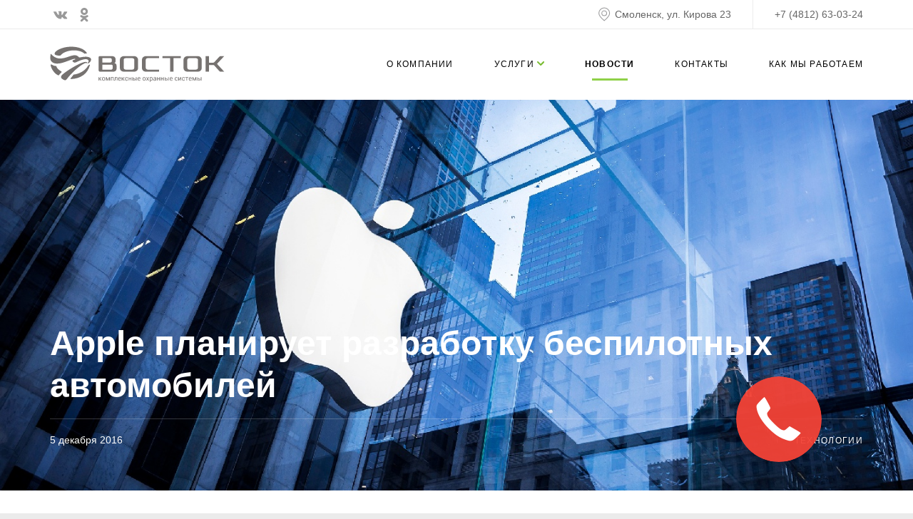

--- FILE ---
content_type: text/html; charset=utf-8
request_url: https://ohranavostok.ru/articles/tech/apple-planiruet-razrabotku-bespilotnyih-avtomobile/
body_size: 21183
content:
<!DOCTYPE html><html lang="ru"><head><meta charset="utf-8"><title>«Восток-Холдинг» — комплексные системы безопасности в Смоленске</title><meta name="description" content="Комплексные системы безопасности в Смоленске"/><meta name="Keywords" content="Восток, охрана, сигнализация, безопасность, охрана домов, видеонаблюдение, охрана коттеджей"/><meta property="og:site_name" content=""/><meta property="og:title" content="«Восток-Холдинг» — комплексные системы безопасности в Смоленске"/><meta property="og:url" content=""/><meta property="og:type" content="website"/><meta property="og:description" content="Комплексные системы безопасности в Смоленске"/><meta property="og:image" content=""/><meta name='yandex-verification' content='71e29cc770726c21' /><meta name="google-site-verification" content="NOTNC3zj2b0SZ_Tur-YaKnmmSnpkl3ZYVO9NAaE7jL0" /><meta name='wmail-verification' content='4b2f90e2621ab633' /><meta name="openstat-verification" content="5669c65931cff9e37101877bff79f49d834b6933" /><meta name="cmsmagazine" content="6426545ebb88a2f251c144d0ec69fb73" /><meta name="viewport" content="width=1200" /><!-- !!! Для реального сервера нужно будет прописать url в Typekit, иначе шрифты не будут работать !!! --><script src="https://use.typekit.net/tug4hih.js"></script><script>try{Typekit.load({ async: true });}catch(e){}</script><link rel="stylesheet" href="/static/css/bower.css" /><link rel="stylesheet" href="/static/css/production.css" /><link rel="icon" href="/static/i/favicons/favicon.ico" type="image/x-icon" /></head><body class="global "><div class="site-main"><header class="site-header"><div class="site-header__contacts wrapper"><div class="grid grid--width"><ul class="social-list"><li class="social-list__list-item"><a class="social-list__item" href="https://vk.com/vostok.holding" title="ВКонтакте"><svg class="social-list__item-image svg"><use xlink:href="/static/i/stack/stack.svg#small-ico-vk" /></svg></a></li><li class="social-list__list-item"><a class="social-list__item" href="http://ok.ru/vostok.holding" title="Одноклассники"><svg class="social-list__item-image svg"><use xlink:href="/static/i/stack/stack.svg#small-ico-ok" /></svg></a></li></ul><ul class="site-header__contacts-list" id="contacts"><li class="site-header__contacts-item" itemprop="address" itemscope itemtype="http://schema.org/PostalAddress"><svg class="site-header__contacts-item-mark svg"><use xlink:href="/static/i/stack/stack.svg#figure-mark" /></svg><span itemprop="streetAddress">Смоленск, ул. Кирова 23</span></li><li class="site-header__contacts-item"><span itemprop="telephone">+7 (4812) 63-03-24</span></li></ul></div></div><div class="site-header__inside wrapper"><div class="grid grid--width"><div class="main-logo" itemscope itemtype="http://schema.org/Organization" itemref="contacts"><a class="main-logo__link" href="/" itemprop="url" title="http://ohranavostok.ru/"><svg class="main-logo__img svg"><use xlink:href="/static/i/stack/stack.svg#logo-vostok" /></svg><h1 itemprop="name">Восток. Комплексные охранные системы.</h1><link href="http://ohranavostok.ru//static/i/logo-vostok.svg" itemprop="logo" /></a></div><nav class="site-navigation" role="navigation"><ul class="site-navigation__list"><li class="site-navigation__item "><a class="site-navigation__item-text" href="/about/">
                                        О компании
                                    </a></li><li class="site-navigation__item site-navigation__item--dropdown"><div class="site-navigation__item-text">
                                        Услуги
                                        <svg class="site-navigation__item-arrow svg"><use xlink:href="/static/i/stack/stack.svg#figure-arrow" /></svg><div class="dropdown"><ul class="dropdown__list"><li class="dropdown__item"><a class="dropdown__item-text" href="/services/umnyy-dom-v-smolenske/">Система &#34;Умный дом&#34; под ключ</a></li><li class="dropdown__item"><a class="dropdown__item-text" href="/services/pozharnaya-signalizaciya-v-smolenske/">Пожарная безопасность</a></li><li class="dropdown__item"><a class="dropdown__item-text" href="/services/proektirovanie-skud/">Система контроля доступа</a></li><li class="dropdown__item"><a class="dropdown__item-text" href="/services/ohrannaya-signalizaciya-v-smolenske/">Охранная сигнализация</a></li><li class="dropdown__item"><a class="dropdown__item-text" href="/services/sputnikovyy-monitoring-avtotransporta/">Спутниковый мониторинг</a></li><li class="dropdown__item"><a class="dropdown__item-text" href="/services/komplekt-kamer-ip-videonablyudeniya/">Видеонаблюдение</a></li><li class="dropdown__item"><a class="dropdown__item-text" href="/services/ustanovka-trevozhnoy-knopki/">Тревожная кнопка</a></li><li class="dropdown__item"><a class="dropdown__item-text" href="/services/chop-vostok-v-smolenske/">Физическая охрана</a></li><li class="dropdown__item"><a class="dropdown__item-text" href="/services/tekhnicheskoe-obsluzhivanie-doma/">Техническое обслуживание</a></li><li class="dropdown__item"><a class="dropdown__item-text" href="/services/razrabotka-proektnoy-dokumentacii/">Разработка проектной документации</a></li><li class="dropdown__item"><a class="dropdown__item-text" href="/services/elektromontazhnyie-rabotyi/">Электромонтажные работы</a></li><li class="dropdown__item"><a class="dropdown__item-text" href="/services/strukturirovannyie-kabelnyie-sistemyi/">Структурированные кабельные системы</a></li><li class="dropdown__item"><a class="dropdown__item-text" href="/services/vzryivozaschischyonnoe-oborudovanie">Взрывозащищённое оборудование</a></li><li class="dropdown__item"><a class="dropdown__item-text" href="/services/special-security-technologies/">Специальные технологии безопасности</a></li><li class="dropdown__item"><a class="dropdown__item-text" href="/services/pasport-antiterroristicheskoj-zaschischyonnosti">Паспорт антитеррористической безопасности</a></li><li class="dropdown__item"><a class="dropdown__item-text" href="/services/sistemyi-uchyota-rabochego-vremeni">Системы учёта рабочего времени</a></li><li class="dropdown__item"><a class="dropdown__item-text" href="/services/volokonno-opticheskie-linii-svyazi">Волоконно-оптические линии связи</a></li></ul></div></div></li><li class="site-navigation__item is-active"><a class="site-navigation__item-text" href="/articles/">
                                            Новости
                                        </a></li><li class="site-navigation__item "><a class="site-navigation__item-text" href="/contacts/">
                                        Контакты
                                    </a></li><li class="site-navigation__item "><a class="site-navigation__item-text" href="/how-it-works/">
                                        Как мы работаем
                                    </a></li></ul></nav></div></div></header><main class="site-content"><article class="site-section"><!-- Картинка из админки именно такого размера, 1440x548 --><header class="site-section__header wrapper" style="min-height: 548px; background-image: url(/media/articleproxy/237748704dfb48848f8e434c70e2fb86.jpg);"><div class="site-section__header-inside grid grid--width"><!-- Нужна возможность вставки br в админке --><h1>Apple планирует разработку беспилотных автомобилей</h1><div class="site-section__header-footer"><time class="site-section__time" datetime="2016-12-05 09:59:41+00:00">5 декабря 2016</time><span class="site-section__sub-title">Технологии</span></div></div></header><div class="site-section__inside wrapper grid grid--width"><div class="site-section__content"><div class="text"><div class="text__intro sorcerer_source" data-source="lead"><p data-sub-source="paragraph">
           Apple Inc впервые публично признала наличие у нее планов разработки беспилотных автомобилей в письме, направленном в Национальное управление безопасности дорожного движения (NHTSA).
            </p></div><div class="text__intro sorcerer_source" data-source="lead"><p data-sub-source="paragraph">
            В документе, подписанном одним из топ-менеджеров компании Стивом Кеннером, Apple призывает регулятора к организации "честной конкуренции" между новичками на рынке самоуправляемых автомобилей и производителями машин. Он также пишет, что "компания инвестирует значительные средства в изучение механики и систем автоматизации". Ранее Apple не подтверждала, что ведет работу над созданием беспилотного автомобиля. В заявлении, которое сопровождает письмо в адрес NHTSA, компания в свою очередь говорит, что занимается созданием автономных систем, которые смогут изменить "будущее транспорта".
            </p></div><div class="text__intro sorcerer_source" data-source="lead"><p data-sub-source="paragraph">
            Apple указывает на "значительные социальные преимущества автоматических транспортных средств", поскольку они могут стать технологией, которая потенциально позволит <b data-source="B">ежегодно предотвращать миллионы аварий и гибель тысяч людей.</b> По данным источников FT, над созданием электромобиля работали сотни сотрудников Apple на протяжении двух с лишним лет. В феврале прошлого года издание сообщало о том, что у Apple существует секретная лаборатория, которая находится за пределами города Купертино, где находится штаб-квартира компании.
            </p></div><div class="text__intro sorcerer_source" data-source="lead"><p data-sub-source="paragraph">
            Apple призывает все компании, занимающиеся созданием беспилотных автомобилей, делиться информацией о неудачных тест-драйвах и поломках, поскольку это поможет другим производителям избежать подобных ошибок. При этом личная информация о пилотах, инженерах и других сотрудниках, участвующих в разработках, должна надежно охраняться. Компания предлагает производителям и регулятору сообща разработать механизм обмена информацией о тест-драйвах автомобилей.
            </p></div><figure class="text__illustration  sorcerer_source" data-source="imagefigure"><img class="text__illustration-image" data-sub-source="block_img" src="/media/56af0332-bec2-4c7c-bcf6-a361ae4cafd5.jpg.847.470.jpg" alt="" width="847" height="470" data-w="847" data-h="470"><figcaption class="text__illustration-description"><span class="text__illustration-title" data-sub-source="block_description"></span><span class="text__illustration-author" data-sub-source="block_author"></span></figcaption></figure><div class="text__intro sorcerer_source" data-source="lead"><p data-sub-source="paragraph">
            Источник:  <a data-source="A" class="sorcerer_onload_wac" href="http://www.interfax.ru/business/539888">INTERFAX.RU</a></p></div></div><div class="share"><h5><span>Поделиться статьей</span></h5><ul class="social-likes"><li class="vkontakte" title="Поделиться ссылкой во Вконтакте"  data-image="http://ohranavostok.ru//media/articleproxy/237748704dfb48848f8e434c70e2fb86.jpg" data-url="http://ohranavostok.ru//articles/tech/apple-planiruet-razrabotku-bespilotnyih-avtomobile/" data-title="Apple планирует разработку беспилотных автомобилей">Вконтакте</li><li class="odnoklassniki" title="Поделиться ссылкой в Одноклассниках"  data-image="http://ohranavostok.ru//media/articleproxy/237748704dfb48848f8e434c70e2fb86.jpg" data-url="http://ohranavostok.ru//articles/tech/apple-planiruet-razrabotku-bespilotnyih-avtomobile/" data-title="Apple планирует разработку беспилотных автомобилей">Одноклассники</li></ul></div></div><aside class="site-section__aside"><nav class="site-section__nav"><h6><span>Новые статьи</span></h6><div class="previews previews--short"><ul class="previews__list"><li class="previews__item "><a class="previews__item-image-wrap" href="/articles/tech/modul-upravleniya-svetom/"><img class="previews__item-image" src="/media/articleproxy/vZiqH-GiwL0.jpg.263x200_q95_crop_detail.jpg" alt="" width="223" height="120" /></a><time class="previews__item-time" datetime="2024-01-09 09:00:00+00:00">9 января 2024</time><div class="previews__item-text text"><h5><a href="/articles/tech/modul-upravleniya-svetom/">МОДУЛЬ УПРАВЛЕНИЯ СВЕТОМ</a></h5></div></li><li class="previews__item "><time class="previews__item-time" datetime="2024-01-09 09:00:00+00:00">9 января 2024</time><div class="previews__item-text text"><h5><a href="/articles/tech/shlagbaumyi-hikvision/">ШЛАГБАУМЫ Hikvision</a></h5></div></li><li class="previews__item "><time class="previews__item-time" datetime="2020-06-17 09:00:00+00:00">17 июня 2020</time><div class="previews__item-text text"><h5><a href="/articles/tech/povorotnaya-videokamera-c6t-ezviz/">Поворотная видеокамера C6T &#34;EZVIZ&#34;</a></h5></div></li><li class="previews__item "><time class="previews__item-time" datetime="2021-01-11 09:00:00+00:00">11 января 2021</time><div class="previews__item-text text"><h5><a href="/articles/tech/prognoz-razvitiya-kiberugroz-i-sredstv-zaschityi-i/">Прогноз развития киберугроз и средств защиты информации 2021</a></h5></div></li><li class="previews__item "><time class="previews__item-time" datetime="2021-01-15 09:00:00+00:00">15 января 2021</time><div class="previews__item-text text"><h5><a href="/articles/tech/prilozheniya-kotoryie-nemedlenno-nuzhno-udalit-s-v/">Приложения, которые немедленно нужно удалить с вашего смартфона</a></h5></div></li></ul></div></nav></aside></div></article></main></div><footer class="site-footer wrapper" role="contentinfo"><div class="site-footer__links grid grid--width"><div class="site-footer__section"><ul class="link-list link-list--dark"><li class="link-list__item"><a class="link-list__item-text" href="/about/">О компании</a></li><li class="link-list__item"><a class="link-list__item-text" href="/articles/">Новости</a></li><li class="link-list__item"><a class="link-list__item-text" href="/contacts/">Контакты</a></li></ul></div><div class="site-footer__section"><ul class="link-list link-list--dark"><li class="link-list__item"><a class="link-list__item-text" href="/how-it-works/">Как мы работаем</a></li><li class="link-list__item link-list__item--indent"><ul class="social-list social-list--dark"><li class="social-list__list-item social-list__list-item--circle"><a class="social-list__item" href="https://vk.com/vostok.holding" title="ВКонтакте"><svg class="social-list__item-image svg"><use xlink:href="/static/i/stack/stack.svg#small-ico-vk" /></svg></a></li><li class="social-list__list-item social-list__list-item--circle"><a class="social-list__item" href="http://ok.ru/vostok.holding" title="Одноклассники"><svg class="social-list__item-image svg"><use xlink:href="/static/i/stack/stack.svg#small-ico-ok" /></svg></a></li></ul></li></ul></div><div class="site-footer__section"><ul class="link-list link-list--dark"><li class="link-list__item link-list__item--color"><a class="link-list__item-text" href="/contacts/">Смоленск</a></li><li class="link-list__item"><span class="link-list__item-text">+7 (4812) 63-03-24</span></li><li class="link-list__item"><span class="link-list__item-text">ул. Кирова 23</span></li><li class="link-list__item link-list__item--color"><a class="link-list__item-text" href="mailto:info@ohranavostok.ru">info@ohranavostok.ru</a></li></ul></div></div><div class="site-footer__bottom grid grid--width"><div class="site-footer__section"><address class="copyright">
                        &copy; 2016 "Восток-Холдинг" — комплексные охранные системы
                    </address></div><div class="site-footer__section"><div class="madein"><p class="madein__text"><a href="http://dvebukvy.ru">
                            Сайт создан в дизайн-бюро <br />
                            «Две буквы»</a></p><a class="madein__logo" href="http://dvebukvy.ru" title="Дизайн-бюро «Две буквы»"><svg class="madein__logo-image svg"><use xlink:href="/static/i/stack/stack.svg#logo-bd" /></svg></a></div></div></div></footer><script>
        /* Путь к папке с картинками */
        var imagesPath = "/static/i/";
    </script><!-- Внешний JS --><script src="http://ajax.googleapis.com/ajax/libs/jquery/2.1.4/jquery.min.js"></script><script>window.jQuery || document.write('<script src="/static/js/cdn/jquery.min.js"><\/script>')</script><!-- JS --><script src="/static/js/bower.js"></script><script src="/static/js/production.js"></script><!--LiveInternet counter--><script type="text/javascript"><!--
        document.write("<a href='//www.liveinternet.ru/click' "+
        "target=_blank><img src='//counter.yadro.ru/hit?t50.6;r"+
        escape(document.referrer)+((typeof(screen)=="undefined")?"":
        ";s"+screen.width+"*"+screen.height+"*"+(screen.colorDepth?
        screen.colorDepth:screen.pixelDepth))+";u"+escape(document.URL)+
        ";"+Math.random()+
        "' alt='' title='LiveInternet' "+
        "border='0' width='31' height='31'><\/a>")
        //--></script><!--/LiveInternet--><!-- Yandex.Metrika counter --><script type="text/javascript"> (function (d, w, c) { (w[c] = w[c] || []).push(function() { try { w.yaCounter41842134 = new Ya.Metrika({ id:41842134, clickmap:true, trackLinks:true, accurateTrackBounce:true, webvisor:true }); } catch(e) { } }); var n = d.getElementsByTagName("script")[0], s = d.createElement("script"), f = function () { n.parentNode.insertBefore(s, n); }; s.type = "text/javascript"; s.async = true; s.src = "https://mc.yandex.ru/metrika/watch.js"; if (w.opera == "[object Opera]") { d.addEventListener("DOMContentLoaded", f, false); } else { f(); } })(document, window, "yandex_metrika_callbacks"); </script><noscript><div><img src="https://mc.yandex.ru/watch/41842134" style="position:absolute; left:-9999px;" alt="" /></div></noscript><!-- /Yandex.Metrika counter --><script>
  (function(i,s,o,g,r,a,m){i['GoogleAnalyticsObject']=r;i[r]=i[r]||function(){
  (i[r].q=i[r].q||[]).push(arguments)},i[r].l=1*new Date();a=s.createElement(o),
  m=s.getElementsByTagName(o)[0];a.async=1;a.src=g;m.parentNode.insertBefore(a,m)
  })(window,document,'script','https://www.google-analytics.com/analytics.js','ga');

  ga('create', 'UA-61497102-11', 'auto');
  ga('send', 'pageview');



</script><link rel="stylesheet" href="https://cdn.envybox.io/widget/cbk.css"><script type="text/javascript" src="https://cdn.envybox.io/widget/cbk.js?wcb_code=15abbae406855a65ccf8057e242467df" charset="UTF-8" async></script></body></html>

--- FILE ---
content_type: text/css
request_url: https://ohranavostok.ru/static/css/production.css
body_size: 8550
content:
@charset "UTF-8";.text-hide,img,legend{border:0}.visuallyhidden,svg:not(:root){overflow:hidden}.quote,.text-center{text-align:center}a:active,a:focus,a:hover,button:focus,input:focus,span:focus,textarea:focus{outline:0}.button,.nowrap{white-space:nowrap}.clearfix:after,.grid:after,.quote:after,.wrapper:after{clear:both}.clearfix:after,.clearfix:before{content:" ";display:table}.center-block{display:block;margin-left:auto;margin-right:auto}.hide{display:none!important}.show{display:block!important}.invisible{visibility:hidden}.text-hide{font:0/0 a;color:transparent;text-shadow:none}.hidden{display:none!important;visibility:hidden!important}.visuallyhidden{border:0;clip:rect(0 0 0 0);height:1px;margin:-1px;padding:0;position:absolute;width:1px}body,html{height:100%}body,figure{margin:0}h2,h3{margin-top:0}h4,h6{margin-bottom:1.3em}h3 span,sub,sup{position:relative}@-webkit-keyframes load{0%,100%,80%{box-shadow:0 2.5em 0 -1.3em #FFF}40%{box-shadow:0 2.5em 0 0 #FFF}}@keyframes load{0%,100%,80%{box-shadow:0 2.5em 0 -1.3em #FFF}40%{box-shadow:0 2.5em 0 0 #FFF}}@-webkit-keyframes bounceIn{10%,100%,20%,40%,60%,80%{transition-timing-function:cubic-bezier(.215,.61,.355,1)}10%{-webkit-transform:scale3d(.6,.6,.6);transform:scale3d(.6,.6,.6)}20%{-webkit-transform:scale3d(1.1,1.1,1.1);transform:scale3d(1.1,1.1,1.1)}40%{-webkit-transform:scale3d(.9,.9,.9);transform:scale3d(.9,.9,.9)}60%{-webkit-transform:scale3d(1.03,1.03,1.03);transform:scale3d(1.03,1.03,1.03)}80%{-webkit-transform:scale3d(.97,.97,.97);transform:scale3d(.97,.97,.97)}100%{-webkit-transform:scale3d(1,1,1);transform:scale3d(1,1,1)}}@keyframes bounceIn{10%,100%,20%,40%,60%,80%{transition-timing-function:cubic-bezier(.215,.61,.355,1)}10%{-webkit-transform:scale3d(.6,.6,.6);transform:scale3d(.6,.6,.6)}20%{-webkit-transform:scale3d(1.1,1.1,1.1);transform:scale3d(1.1,1.1,1.1)}40%{-webkit-transform:scale3d(.9,.9,.9);transform:scale3d(.9,.9,.9)}60%{-webkit-transform:scale3d(1.03,1.03,1.03);transform:scale3d(1.03,1.03,1.03)}80%{-webkit-transform:scale3d(.97,.97,.97);transform:scale3d(.97,.97,.97)}100%{-webkit-transform:scale3d(1,1,1);transform:scale3d(1,1,1)}}/*! normalize.css v3.0.0 | MIT License | git.io/normalize */html{font-family:sans-serif;-ms-text-size-adjust:100%;-webkit-text-size-adjust:100%}article,aside,details,figcaption,figure,footer,header,hgroup,main,nav,section,summary{display:block}audio,canvas,progress,video{display:inline-block;vertical-align:baseline}audio:not([controls]){display:none;height:0}[hidden],template{display:none}a{background:0 0}abbr[title]{border-bottom:1px dotted}b,optgroup,strong{font-weight:700}dfn{font-style:italic}mark{background:#ff0;color:#000}small{font-size:80%}sub,sup{font-size:75%;line-height:0;vertical-align:baseline}.button,.button__ico,.input,.quote__signature-author,.quote__signature-image,.svg,.text__illustration-title,.textarea,[class*=datauri-],img{vertical-align:middle}sup{top:-.5em}sub{bottom:-.25em}hr{-moz-box-sizing:content-box;box-sizing:content-box;height:0}pre,textarea{overflow:auto}code,kbd,pre,samp{font-family:monospace,monospace;font-size:1em}button,input,optgroup,select,textarea{color:inherit;font:inherit;margin:0}button{overflow:visible}button,select{text-transform:none}button,html input[type=button],input[type=reset],input[type=submit]{-webkit-appearance:button;cursor:pointer}button[disabled],html input[disabled]{cursor:default}button::-moz-focus-inner,input::-moz-focus-inner{border:0;padding:0}input[type=checkbox],input[type=radio]{-moz-box-sizing:border-box;box-sizing:border-box;padding:0}input[type=number]::-webkit-inner-spin-button,input[type=number]::-webkit-outer-spin-button{height:auto}input[type=search]{-webkit-appearance:textfield;-moz-box-sizing:content-box;box-sizing:content-box}input[type=search]::-webkit-search-cancel-button,input[type=search]::-webkit-search-decoration{-webkit-appearance:none}fieldset{border:1px solid silver;margin:0 2px;padding:.35em .625em .75em}legend{padding:0}td,th{padding:0}table{border-collapse:collapse!important;border-spacing:0!important}@media print{*{background:0 0;color:#000!important;box-shadow:none!important;text-shadow:none!important}a,a:visited{text-decoration:underline}img,tr{page-break-inside:avoid}img{max-width:100%!important}.site-main{padding-top:30px;width:1180px}.site-section__header{min-height:0!important}.site-header__contacts{border:none!important}.print-false,.share,.site-footer,.site-header__contacts-list,.site-navigation,.social-list{display:none!important}}.dropdown__list,.popup,.site-header{box-shadow:0 0 4px 0 rgba(0,0,0,.25)}.underline,a{text-decoration:none}@font-face{font-family:ALSRubl-Tahoma;src:url(fonts/b-rub_tahoma/alsrubl-tahoma-regular.eot);src:url(fonts/b-rub_tahoma/alsrubl-tahoma-regular.eot?#iefix) format("embedded-opentype"),url(fonts/b-rub_tahoma/alsrubl-tahoma-regular.woff) format("woff"),url(fonts/b-rub_tahoma/alsrubl-tahoma-regular.ttf) format("truetype"),url(fonts/b-rub_tahoma/alsrubl-tahoma-regular.svg#ALSRubl-Tahoma) format("svg")}.b-rub,.b-rub_tahoma{font-family:ALSRubl-Tahoma,Tahoma,sans-serif}*,:after,:before{-moz-box-sizing:border-box;box-sizing:border-box}#pxl_wrap,#pxl_wrap *,#pxl_wrap:after,#pxl_wrap:before{-moz-box-sizing:content-box;box-sizing:content-box}html{font-size:12px;-webkit-tap-highlight-color:transparent}body{color:#666;background-color:#EBEBEB;font-family:roboto,sans-serif;font-size:14px;line-height:1.5}@media screen and (max-width:1440px){.is-site-popup{background-color:#FFF}}th{font-weight:400}button,input,select,textarea{font-family:inherit;font-size:inherit;line-height:inherit}h1,h2{font-size:48px;font-weight:800;line-height:1.23}a{color:#8FD148}a:hover{color:#8FE233}[class*=datauri-]{display:inline-block;background-repeat:no-repeat;background-position:50% 50%}h1,h2,h3,h4,h5,h6{color:#000}h1,h2,h3,h5{font-family:proxima-nova,sans-serif}.big-list li:before,.input,.textarea,h4,h5 span,h6{font-family:roboto,sans-serif}h1{margin:0 0 .4em}h2{margin-bottom:1em}h3{margin-bottom:.6em;font-size:30px;font-weight:600;line-height:1.23}h4,h5{font-size:16px;margin-top:0}h3 span{display:inline-block}h3 span:after{position:absolute;top:100%;left:0;display:block;width:50px;margin-top:20px;content:"";border-bottom:3px solid}h4{font-weight:400;line-height:1.5}h5{margin-bottom:.55em;font-weight:600;line-height:1.25}h5 span,h6{font-weight:400}.big-list li,h6{line-height:1.5}h5 span{color:#999;font-size:14px}h6{margin-top:0;font-size:12px}.text p b,h6 b{font-weight:700}h6 b{letter-spacing:.11em}h6 span{letter-spacing:.11em;text-transform:uppercase;color:#666}.button--big,.input--big,.textarea--small{letter-spacing:normal;text-transform:none}p{margin:0 0 1.5em}ol,ul{margin-top:0;margin-bottom:0;padding-left:0;list-style:none}.svg{display:inline-block;width:16px;height:16px;fill:currentColor}.svg--small{width:13px;height:13px}.svg--big{width:24px;height:24px}.svg--huge{width:38px;height:38px}.underline{color:#8FD148}.underline b{color:#333}.underline:hover{color:#8FE233;background-image:linear-gradient(to left,rgba(143,226,51,.39),rgba(143,226,51,.39))}.underline:hover b{color:#8FE233}.underline{background-image:linear-gradient(to left,rgba(143,209,72,.39),rgba(143,209,72,.39));background-position:0 90%;background-size:10px 1px;background-repeat:repeat-x}.ie9 .underline{text-decoration:underline}.text{font-size:14px}.text p i{font-style:italic}.text p+h3{margin-top:1.36em}.text>ol:not([class]),.text>ul:not([class]){margin-bottom:1.5em;padding-left:1.5em}.text>ol:not([class]){list-style:decimal;font-size:12px}.text>ul:not([class]){padding-left:0;list-style:none}.text>ul:not([class]) li{position:relative;padding-left:1.5em}.text>ul:not([class]) li:before{position:absolute;top:0;left:0;content:"—"}.big-list{counter-reset:my-counter}.big-list li{position:relative;margin-bottom:42px;margin-left:50px;padding-left:30px;color:#333;font-size:16px}.big-list li:before{position:absolute;right:100%;display:inline-block;width:49px;height:49px;content:counter(my-counter);counter-increment:my-counter;text-align:center;border:2px solid #8FD148;border-radius:50%;font-size:16px;line-height:46px}.text__intro{display:block;padding-bottom:6px}.text__intro p{color:#000;font-size:16px}.text__illustration{display:block;margin-top:30px;margin-bottom:30px}.text__illustration--side{display:-webkit-flex;display:-ms-flexbox;display:flex}.text__illustration--side .text__illustration-image{max-width:65.5660377358%;-webkit-flex-shrink:0;-ms-flex-negative:0;flex-shrink:0}.text__illustration--side .text__illustration-description{display:-webkit-flex;display:-ms-flexbox;display:flex;-webkit-flex-wrap:wrap;-ms-flex-wrap:wrap;flex-wrap:wrap;-webkit-align-content:center;-ms-flex-line-pack:center;align-content:center;-webkit-align-items:center;-ms-flex-align:center;align-items:center;padding-top:0;padding-bottom:40px;padding-left:30px}.text__illustration--side .text__illustration-author{margin-top:40px}.text__illustration-image{display:block;width:auto;max-width:100%;height:auto}.text__illustration-description{display:-webkit-flex;display:-ms-flexbox;display:flex;-webkit-justify-content:space-between;-ms-flex-pack:justify;justify-content:space-between;padding-top:11px;color:#999}.text__illustration-title{display:inline-block;font-size:14px;line-height:1.3571428571}.text__illustration-author{display:inline-block;vertical-align:middle;font-size:12px}.quote{position:relative;display:block;margin:28px 0 0;padding:58px 0 0}.quote:after,.quote:before{content:" ";display:table}.quote--variant{margin-top:0;text-align:left}.quote--variant .quote__text{padding-bottom:10px}.quote--variant .quote__text p{color:#666;font-size:14px}.quote--variant .quote__image{right:auto}.quote--big{margin-top:58px;padding-top:83px;padding-bottom:24px}.quote--big .quote__text{padding-bottom:8px}.quote--big .quote__signature-image{width:90px;height:90px;margin-right:24px}.quote--big .quote__image{width:64px;height:52px}.quote__text{padding-top:29px;border-top:1px solid #E1E1E1;border-bottom:1px solid #E1E1E1}.quote__text>p{color:#000;font-size:16px}.quote__signature{display:block;margin-top:30px;margin-bottom:30px}.quote__signature-image{display:inline-block;width:67px;height:67px;margin-right:14px;border-radius:50%}.quote__signature-author{display:inline-block;text-align:left}.form,.form-chain,.quote__image{display:block}.quote__signature-author>cite{color:#000;font-size:16px;font-style:normal}.quote__signature-author>small{display:block;font-size:12px}.quote__image{position:absolute;top:0;right:0;left:0;width:32px;height:26px;margin:0 auto}.button,.button.is-loading,.wrapper{position:relative}.form-chain__item{display:none}.form-chain__item.is-current,.label{display:block}.label{margin-bottom:20px}.label .input,.label .textarea{width:100%}.label .label__text{display:block;margin-bottom:.64em;color:#666}.input,.textarea{display:inline-block;height:40px;padding:0 1.4em;color:#666;border:1px solid #E1E1E1;border-radius:100px;background:rgba(216,216,216,.1);font-size:14px;font-weight:400}.input::-webkit-input-placeholder,.textarea::-webkit-input-placeholder{color:#999}.input::-moz-placeholder,.textarea::-moz-placeholder{color:#999}.input:-ms-input-placeholder,.textarea:-ms-input-placeholder{color:#999}.input::placeholder,.textarea::placeholder{color:#999}.input:focus,.input:focus:hover,.textarea:focus,.textarea:focus:hover{border-color:#8FD148}.input[disabled],[disabled].textarea{cursor:default;color:#666}.input::-ms-clear,.textarea::-ms-clear{display:none;width:0;height:0}.input[type=password],[type=password].textarea{font:small-caption;font-size:12px}.input--big{height:50px;padding:0 1.2em;color:#FFF;border:1px solid transparent;border-radius:100px;background:rgba(255,255,255,.4);font-size:16px}.input--big:hover{border-color:#FFF}.input--big::-webkit-input-placeholder{color:#FFF}.input--big::-moz-placeholder{color:#FFF}.input--big:-ms-input-placeholder{color:#FFF}.input--big::placeholder{color:#FFF}.input--length-big{width:280px}.textarea{display:block;height:auto;padding:11px 18px;resize:vertical;color:#666;border-radius:5px;font-size:14px}.button,.button.is-loading .loader{display:inline-block}.textarea--gray{border-color:#666}.textarea--small{font-size:12px}.textarea--small::-webkit-input-placeholder{color:#666}.textarea--small::-moz-placeholder{color:#666}.textarea--small:-ms-input-placeholder{color:#666}.textarea--small::placeholder{color:#666}.button{height:40px;padding:0 1.6em;cursor:pointer;text-align:center;text-decoration:none;color:#333;border:1px solid #666;border-radius:100px;background-color:transparent;font-size:14px;font-weight:400;line-height:38px}.button:hover{border-color:#8FE233}.button:hover .button__ico{color:#8FE233}.button[disabled]{cursor:not-allowed}.button.is-loading{cursor:default}.button.is-loading .button__text{visibility:hidden}.button .loader{display:none}.button__ico{display:inline-block;width:20px;height:20px;margin-top:-3px;margin-right:7px}.button__ico--arrow{display:inline-block;width:14px;height:14px;-webkit-transform:scaleX(-1);-ms-transform:scaleX(-1);transform:scaleX(-1)}.button--big{min-width:200px;height:50px;padding:0 2em;color:#FFF;border:2px solid #8FD148;border-radius:100px;background:#8FD148;font-size:16px;font-weight:400;line-height:46px}.button--big:hover{background:#8FE233}.button--big:hover,.button--big:hover .button__ico{color:#FFF}.button--big.button--transparent:hover{color:#8FE233}.button--transparent,.button--transparent:hover{background:0 0}.button--accent{min-width:140px;color:#FFF;border-color:#8FD148;background-color:#8FD148}.button--accent:hover{border-color:#8FE233;background-color:#8FE233}.button--text-color,.button--text-color:hover .button__ico{color:#000}.button--variant{border:1px solid #8FD148;font-size:16px}.button--variant:hover{color:#8FE233;border-color:#8FE233}.button--indent{margin-top:32px}.wrapper{display:block;min-width:1180px;max-width:1440px;margin:0 auto;padding:0 20px}.grid:after,.grid:before,.wrapper:after,.wrapper:before{content:" ";display:table}.wrapper--full{padding:0}.grid{max-width:100%;margin-left:auto;margin-right:auto}.site-content,.site-main,.site-section{display:block}.grid--width{width:1140px}.grid--debug{background-image:linear-gradient(to right,rgba(102,102,255,.25),rgba(179,179,255,.25) 70.1492537313%,transparent 70.1492537313%);background-size:8.5459183673%;background-origin:content-box;background-clip:content-box;background-position:left top}.grid__item{width:5.9948979592%;float:left;margin-right:2.5510204082%}.site-main{overflow:hidden;margin:0 auto;padding-bottom:0;background-color:#FFF}.site-header,.site-main{max-width:1440px}.site-section--bg{background-color:#F5F5F5}.site-section__header{position:relative;display:-webkit-flex;display:-ms-flexbox;display:flex;-webkit-align-items:flex-end;-ms-flex-align:end;align-items:flex-end;background-color:#000;background-repeat:no-repeat;background-position:50% 50%;background-size:cover}.site-section__header h1,h2{margin-bottom:.36em;color:#FFF}.site-section__header.site-section__header--slider{display:block;min-height:calc(100vh - 140px)!important;background:#000}.site-section__header.site-section__header--slider .fotorama__stage{height:calc(100vh - 140px)!important}@media screen and (max-device-width:768px) and (-webkit-device-pixel-ratio:2){.site-section__header.site-section__header--slider{min-height:0!important}.site-section__header.site-section__header--slider .fotorama__stage{height:auto!important}}.site-section__header .request-form{position:absolute;bottom:21.5%;width:100%;text-align:center}.site-section__header .site-section__header-scroll-ico{position:absolute;bottom:0;left:50%;display:inline-block;margin-bottom:20px;margin-left:-11px;transition:opacity 1s;opacity:1}.site-section__header .site-section__header-scroll-ico.is-animate{opacity:0}.site-section__header .site-section__header-scroll-ico .svg{width:22px;height:54px}.site-section__header--service,.site-section__header--variant{-webkit-align-items:flex-start;-ms-flex-align:start;align-items:flex-start;text-align:center}.site-section__header--service .site-section__header-inside,.site-section__header--variant .site-section__header-inside{position:static}.site-section__header--service .text h2,.site-section__header--variant .text h2{margin-bottom:1.2em}.site-section__header--service .text p,.site-section__header--variant .text p{color:#FFF}.site-section__header--service .request-form,.site-section__header--variant .request-form{bottom:16.5%;left:0}.site-section__header--service .text h2{margin-bottom:.6em}.site-section__header-inside{position:relative;min-width:1140px;padding:85px 0 60px;color:#FFF}.site-section__header-inside .text__intro{min-height:102px}.site-section__header-inside .service-price{margin-top:4px}.site-section__header-inside--bg{background:#F5F5F5}.site-section__header-footer{display:-webkit-flex;display:-ms-flexbox;display:flex;-webkit-justify-content:space-between;-ms-flex-pack:justify;justify-content:space-between;padding-top:19px;border-top:1px solid rgba(255,255,255,.2)}.site-section__time{display:inline-block}.site-section__sub-title{display:inline-block;margin-top:.2em;letter-spacing:.11em;text-transform:uppercase;font-size:12px}.site-section__author{display:inline-block;color:#8FD148}.site-section__header-image{position:absolute;top:0;left:0;display:inline-block;width:64px;height:52px}.site-section__inside{padding-top:60px}.site-section__inside:last-child{padding-bottom:60px}.site-section__inside .services{margin-bottom:10px}.site-section__inside--close{padding-top:0}.site-section__inside--invert .site-section__aside{width:31.6326530612%;float:right;margin-right:0}.site-section__inside--invert .site-section__content{padding-right:5.9948979592%;width:65.8163265306%;float:left;margin-right:2.5510204082%}.site-section__inside--variant .site-section__aside{width:31.6326530612%;float:left;margin-right:2.5510204082%}.site-section__inside--variant .site-section__content{width:65.8163265306%;float:right;margin-right:0}.site-section__inside--text .text{width:48.7244897959%;float:left;margin-right:2.5510204082%}.site-section__aside{width:23.0867346939%;float:left;margin-right:2.5510204082%}.site-section__nav{margin-bottom:30px;padding:20px 20px 0;border:2px solid #EBEBEB;background-color:#FFF}.site-section__nav--variant{padding:0}.site-section__content{width:74.362244898%;float:right;margin-right:0}.site-header{position:relative;display:block}.site-header__contacts{border-bottom:1px solid #EBEBEB}.site-header__contacts .social-list{line-height:40px;width:23.0867346939%;float:left;margin-right:2.5510204082%}.site-header__contacts-list{text-align:right;width:65.8163265306%;float:right;margin-right:0}.site-header__contacts-item{display:inline-block;padding:0 30px;vertical-align:top;line-height:40px}.site-header__contacts-item:last-child,.site-header__inside .site-navigation .site-navigation__item:last-child .site-navigation__item-text{padding-right:0}.site-header__contacts-item:not(:first-child){border-left:1px solid #EBEBEB}.site-header__contacts-item-mark{display:inline-block;width:21px;height:21px;margin-top:-2px;margin-right:4px;vertical-align:middle}.site-header__inside,.site-navigation,.site-navigation__list{display:block}.site-header__inside .main-logo{margin:24px 2.5510204082% 25px 0;width:23.0867346939%;float:left}.site-header__inside .site-navigation{margin:34px 0 35px;text-align:right;width:74.362244898%;float:right}.site-header__inside .site-navigation .site-navigation__item:last-child{margin-right:0}.site-navigation__item{position:relative;display:inline-block;margin-right:33px;vertical-align:middle}.site-navigation__item.is-active .site-navigation__item-text{cursor:default;color:#000;font-weight:700}.site-navigation__item.is-active a.site-navigation__item-text{cursor:pointer}.site-navigation__item.is-active a.site-navigation__item-text:hover{color:#8FE233}.site-navigation__item.is-active:after{position:absolute;top:100%;right:0;left:0;display:block;width:50px;height:3px;margin:5px auto 0;content:"";background-color:#8FD148}.site-navigation__item.site-navigation__item--dropdown.is-active:after{content:normal}.site-navigation__item.site-navigation__item--dropdown .site-navigation__item-text{cursor:default;color:#000}.site-navigation__item.site-navigation__item--dropdown .site-navigation__item-text:hover .site-navigation__item-arrow{-webkit-transform:rotate(180deg);-ms-transform:rotate(180deg);transform:rotate(180deg)}.site-navigation__item.site-navigation__item--dropdown .site-navigation__item-text:hover .dropdown{display:block}.site-navigation__item .dropdown{position:absolute;z-index:2;top:100%;left:-28px;display:none;padding:10px}.site-navigation__item-text{display:inline-block;padding:.5em 1em;letter-spacing:.1em;text-transform:uppercase;color:#000;font-size:12px}.site-navigation__item-text:hover{color:#8FE233}.site-navigation__item-arrow{width:10px;height:6px;margin-top:-3px}.site-footer{position:relative;display:block;margin:0 auto;color:#999;background:#000}.site-footer__links{display:block;padding:38px 0 24px;color:#FFF;border-bottom:1px solid #333}.site-footer__links .site-footer__section{width:23.0867346939%;float:left;margin-right:2.5510204082%}.site-footer__links .site-footer__section:last-child{float:right;margin-right:0}.site-footer__bottom{display:block;padding:45px 0 40px}.site-footer__bottom .site-footer__section:first-child{width:40.1785714286%;float:left;margin-right:2.5510204082%}.site-footer__bottom .site-footer__section:last-child{width:23.0867346939%;float:right;margin-right:0}.site-footer__bottom .copyright{margin-top:7px}.mfp-bg{opacity:1;background:rgba(0,0,0,.7)}.fotorama__arr,.fotorama__fullscreen-icon,.fotorama__video-close,.fotorama__video-play{background-image:url(/static/i/fotorama.png)}@media -webkit-min-device-pixel-ratio15,min-resolution2dppx{.fotorama__arr,.fotorama__fullscreen-icon,.fotorama__video-close,.fotorama__video-play{background-image:url(/static/i/fotorama@2x.png)}}.fotorama,.fotorama *,.fotorama:after,.fotorama:before{-moz-box-sizing:content-box;box-sizing:content-box}.fotorama__nav--dots{position:absolute;text-align:right;bottom:0;right:0;margin-bottom:12px;margin-right:16px}.fotorama__nav--dots .fotorama__nav__frame{width:20px}.fotorama__dot{width:10px;height:10px;border:none;background:rgba(255,255,255,.25)}.fotorama__nav__frame.fotorama__active .fotorama__dot{width:10px;height:10px;background:#fff}.main-logo{display:inline-block;margin:0;vertical-align:top;line-height:normal}.link-list,.link-list__item,.social-list{display:block}.main-logo h1{font:0/0 a;color:transparent;text-shadow:none;border:0}.main-logo__link{display:block;height:50px}.main-logo__img{width:245px;height:50px}.link-list--dark .link-list__item,.link-list--dark a.link-list__item-text{color:#FFF}.link-list--dark a.link-list__item-text:hover{color:#8FE233}.link-list--dark span.link-list__item-text{color:#FFF}.link-list__item{margin-bottom:17px;color:#666}.link-list__item.link-list__item--color .link-list__item-text{color:#8FD148}.link-list__item.link-list__item--color a.link-list__item-text:hover{color:#8FE233}.link-list__item--indent:not(:first-child){margin-top:30px}.link-list__item-text{color:#666;font-size:14px}a.link-list__item-text:hover{color:#8FE233}.social-list--dark .social-list__item:hover .social-list__item-image{color:#FFF}.social-list--dark .social-list__item-image{color:#999}.social-list__list-item{display:inline-block;margin-right:3px;vertical-align:middle}.social-list__list-item:last-child{margin-right:0}.social-list__list-item--circle{margin-right:14px}.social-list__list-item--circle .social-list__item{width:40px;height:40px;border:1px solid;border-radius:50%;line-height:37px}.social-list__list-item--circle .social-list__item:hover{border-color:#8FE233}.social-list__item{display:block;width:30px;height:30px;text-align:center;color:#999;line-height:27px}.social-list__item:hover .social-list__item-image{color:#8FE233}.social-list__item-image{display:inline-block;width:20px;height:20px;color:#999}.dropdown__list:after,.dropdown__list:before{bottom:100%;width:0;height:0;content:"";border-style:solid}.dropdown{display:none}.dropdown__list{position:relative;padding:21px 0;text-align:left;border-radius:2px;background:#FFF}.request-form--widget,.slider__item{background-repeat:no-repeat;background-position:50% 50%;background-size:cover}.dropdown__list:after{position:absolute;left:44px;display:block;border-width:0 13px 11px;border-color:transparent transparent #E6E6E6}.dropdown__list:before{position:absolute;z-index:1;left:46px;display:block;border-width:0 11px 9px;border-color:transparent transparent #FFF}.dropdown__item{display:block;padding:8px 24px}.dropdown__item-text{display:inline;padding:.5em;white-space:nowrap;letter-spacing:normal;text-transform:none;color:#000;font-size:12px;font-weight:400}.previews__item-price-current,.rubricator__item-text,.service-price__item em{font-family:proxima-nova,sans-serif;font-weight:600}.files{display:block;padding:32px 20px 12px;background-color:#000}.files__header{color:#FFF}.files__list{display:block;padding-top:4px}.files__item{display:block;padding-top:30px;padding-bottom:30px;border-top:1px solid rgba(255,255,255,.2)}.files__item:first-child{border:none}.files__file{display:-webkit-flex;display:-ms-flexbox;display:flex;-webkit-align-items:center;-ms-flex-align:center;align-items:center;font-size:16px;line-height:1.5}.files__file-ico{display:inline-block;-webkit-flex-shrink:0;-ms-flex-negative:0;flex-shrink:0;-webkit-align-self:flex-start;-ms-flex-item-align:start;align-self:flex-start;width:32px;height:43px;margin-right:20px}.files__file-name{display:inline-block;-webkit-align-self:center;-ms-flex-item-align:center;align-self:center;line-height:1.5}.copyright,.madein{display:block}.copyright{font-size:12px;font-style:normal}.madein__logo,.madein__text{display:inline-block;vertical-align:top}.madein__text{color:#999;font-size:12px;line-height:1.3333333333}.madein__text a{color:#999}.madein__text a:hover{color:#8FE233}.madein__logo,.slider__item-text,.slider__item-text h2,.slider__item-text h3,.slider__item-text p{color:#FFF}.madein__logo{z-index:1;width:42px;height:42px;margin-top:-4px;margin-left:20px;text-align:center;border-radius:50%;background-color:#DC3F4E;line-height:38px}.slider,.slider__list{display:block}.request-form--widget,.slider,.slider__item{background-color:#000}.madein__logo:hover{-webkit-animation:bounceIn .75s;animation:bounceIn .75s}.madein__logo-image{width:25px;height:25px;color:#FFF}.slider .fotorama__stage{min-height:548px}@media screen and (max-device-width:768px) and (-webkit-device-pixel-ratio:2){.slider--full .fotorama__stage{height:auto!important}}.slider--full .fotorama__stage{height:100vh!important}.slider--full .arrows-control .arrows-control__item--back{margin-top:-62px}.slider--full .arrows-control .arrows-control__item--forward{margin-top:-120px}.slider--align{text-align:left}.slider--align .slider__item-text{max-width:none;text-align:left}.request-form--widget .text,.services,.services--variant .services__item,.slider__item-text{text-align:center}.slider--align .slider__item-text h3,.slider--align .slider__item-text p{max-width:57.1929824561%}.slider__item{display:-webkit-flex;display:-ms-flexbox;display:flex;-webkit-align-items:center;-ms-flex-align:center;align-items:center;height:100%}.slider__item *{-moz-box-sizing:border-box;box-sizing:border-box}.slider__item-text{display:none;max-width:755px;margin:0 auto;padding-bottom:128px}.slider__item-text h2{margin-bottom:1.2em}.slider__item-text h3{margin-bottom:1em}.slider__item-text .button{margin-top:40px}.fotorama__loaded .slider__item-text{display:block}.slider__control-list{position:absolute;right:0;bottom:7.5%;left:0;display:block;margin:0 auto}.slider__control-list-item{position:relative;display:inline-block;margin-right:130px;text-align:center;color:#999}.slider__control-list-item.is-active .slider__control-list-item-wrapper{cursor:default;color:#FFF}.slider__control-list-item:not(.is-active) .slider__control-list-item-wrapper:hover{color:#FFF}.slider__control-list-item:first-child:before{content:normal}.slider__control-list-item:before{position:absolute;top:0;right:100%;display:block;width:60px;margin-top:28px;margin-right:28px;content:"";cursor:default;pointer-events:none;border-bottom:1px solid}.slider__control-list-item-wrapper{display:inline-block;cursor:pointer;vertical-align:top}.slider__control-list-image{width:40px;height:40px}.slider__control-list-text{display:block;margin-top:.7em;font-size:14px}.request-form .button,.request-form .input,.request-form .textarea{margin:0 10px}.request-form--widget{position:relative;margin-bottom:30px;padding:30px 0 20px}.request-form--widget .text h3{color:#8FD148}.request-form--widget .text p{color:#FFF}.request-form--widget .button,.request-form--widget .input,.request-form--widget .textarea{margin:10px 0}.request-form--widget .request-form__text{display:block;margin-bottom:78px;padding:0 10px}.request-form--widget .request-form__controls{padding:0 20px}.request-form--widget .request-form__controls .button,.request-form--widget .request-form__controls .input,.request-form--widget .request-form__controls .textarea{width:100%;margin:10px 0}.request-form--widget-image{padding-top:0;padding-bottom:0}.request-form--widget-image .request-form__controls{position:absolute;right:0;bottom:0;left:0;margin-bottom:20px}.services{display:block}.services--variant .services__item-image{display:block;width:90px;height:90px;margin:0 auto 20px}.services--variant .services__item-name{max-width:100%;margin-bottom:.3em;padding-left:0}.services__header{margin-bottom:2em}.services__list{display:-webkit-flex;display:-ms-flexbox;display:flex;-webkit-flex-wrap:wrap;-ms-flex-wrap:wrap;flex-wrap:wrap;-webkit-justify-content:center;-ms-flex-pack:center;justify-content:center}.services__item{display:inline-block;width:23.0867346939%;margin-right:2.5510204082%;margin-bottom:60px;text-align:left}.services__item:nth-child(4n){width:23%}.services__item:last-child,.services__item:nth-child(4n){margin-right:0}.services__item-wrapper{display:inline-block;vertical-align:top}a.services__item-wrapper:hover .services__item-name{color:#8FE233}.services__item-image{display:inline-block;width:67px;height:67px}.services__item-name{display:inline-block;max-width:calc(100% - 67px);padding-left:1em;vertical-align:middle;color:#333;font-size:16px;line-height:1.5}.previews,.previews--shop{display:block}a.services__item-name:hover{color:#8FE233}.previews{margin-bottom:50px;text-align:center}.previews--shop .previews__item{width:31.6326530612%;margin-right:2.5510204082%;margin-bottom:2.5510204082%}.previews--shop .previews__item:nth-child(3n){margin-right:0}.previews--shop .previews__item-text{padding:20px 20px 55px}.previews--shop .previews__item-buy{padding-right:20px;padding-bottom:20px;padding-left:20px}.previews--static{margin-bottom:11px}.previews--static .previews__item-text{padding-right:0;padding-left:0}.previews--size{margin-bottom:30px}.previews--size .previews__list{margin-bottom:12px}.previews--size .previews__item{width:31.0463121784%;margin-right:3.4305317324%;margin-bottom:3.4305317324%}.previews--size .previews__item:nth-child(3n){margin-right:0}.previews--short{margin-bottom:0}.previews--short .previews__list{display:block;padding-top:3px}.previews--short .previews__item{float:none;width:100%;margin-right:0;margin-bottom:0;padding-top:16px;border-top:1px solid #EBEBEB}.previews--short .previews__item:first-child{padding-top:0;border:none}.previews--short .previews__item.is-active .previews__item-text,.previews--short .previews__item.is-active .previews__item-text h5{color:#8FD148}.previews--short .previews__item-image{margin-bottom:18px}.previews--short .previews__item-text{padding:8px 0 12px}.previews--short .previews__item-text a{color:#000}.previews--short .previews__item-text a:hover{color:#8FE233}.previews--short .previews__item-time{position:static;margin-left:0;color:#666}.previews__header{margin-bottom:1.3em}.previews__list{display:-webkit-flex;display:-ms-flexbox;display:flex;-webkit-flex-wrap:wrap;-ms-flex-wrap:wrap;flex-wrap:wrap;text-align:left}.previews__item{position:relative;display:inline-block;width:23.0867346939%;margin-right:2.5510204082%;margin-bottom:2.5510204082%;text-align:left;background:#FFF}.previews:not(.previews--size):not(.previews--shop) .previews__item:nth-child(4n),.previews__item:last-child{margin-right:0}.previews:not(.previews--short):not(.previews--static):not(.previews--shop) .previews__item:hover .previews__item-text h5{color:#8FE233}.previews__item-image-wrap{position:relative;display:block}.previews__item-image{display:block;width:100%;max-width:100%;height:auto}.previews__item-buy,.principles{display:-webkit-flex;display:-ms-flexbox}.recall__clients:after,.recall__items:before{height:100%;content:"";top:0}.previews__item-category{position:absolute;bottom:9px;left:10px;letter-spacing:.1em;text-transform:uppercase;color:#FFF;font-size:12px}.previews__item-text{padding:20px 10px 30px}.previews__item-time{position:absolute;bottom:0;left:0;margin-bottom:10px;margin-left:10px;color:#999;font-size:12px}.previews__item-buy{position:absolute;right:0;bottom:0;left:0;display:flex;-webkit-align-items:center;-ms-flex-align:center;align-items:center;-webkit-justify-content:space-between;-ms-flex-pack:justify;justify-content:space-between}.previews__item-price{display:inline-block;margin-bottom:0;vertical-align:middle}.previews__item-price-old{margin-right:.8em;text-decoration:line-through;color:#999;font-size:14px}.previews__item-price-current{color:#8FD148;font-size:16px}.previews__item-link{position:absolute;top:0;right:0;bottom:0;left:0}.previews__button{margin-top:12px}.principles{display:flex;margin:0 auto;background-color:#F5F5F5}.principles__image-wrap{position:relative;text-align:right;background-color:#000;-moz-box-sizing:border-box;box-sizing:border-box;width:50%;float:left}.principles__image{float:right}.principles__image-text{position:absolute;right:0;bottom:0;left:0;text-align:left;color:#FFF;background-color:rgba(0,0,0,.85)}.principles__image-text .text{float:right;width:79.1666666667%;min-width:570px;padding:32px 32px 22px 0}.principles__image-text .text>h3{margin-bottom:.3em;color:#FFF}.principles__text{position:relative;background-color:#F5F5F5;-moz-box-sizing:border-box;box-sizing:border-box;width:50%;float:right}.principles__text .text{width:79.1666666667%;min-width:570px;padding:41px 32px 22px 49px}.principles__text .text>h3{margin-bottom:2.1em}.principles__text .text .big-list>li:last-child{margin-bottom:0}.recall{display:-webkit-flex;display:-ms-flexbox;display:flex;background-color:#000}.recall--images,.recall__images,.recall__texts{background-color:#F5F5F5}.recall--images{display:block}.recall--images .recall__helper{display:-webkit-flex;display:-ms-flexbox;display:flex;-webkit-flex-wrap:wrap;-ms-flex-wrap:wrap;flex-wrap:wrap}.recall__images{position:relative;width:55.6944444444%;text-align:right}.recall__image-item.is-active .recall__image{display:block}.recall__image{display:none;float:right}.recall__texts{position:relative;width:44.3055555556%}.recall__texts-list{width:71.7868338558%;min-width:458px;margin-top:64px;margin-left:30px;padding-right:50px}.recall__text{display:none}.recall__text>h3{margin-bottom:1em}.recall__text.is-active{display:block}.recall__items{position:relative;padding:40px 5.9948979592% 40px 0;background-color:#FFF;width:40.1785714286%;float:left;margin-right:2.5510204082%}.recall__items:before{position:absolute;right:100%;display:block;width:5px;margin-right:-2px;background-color:#FFF}.recall__items .arrows-control{position:absolute;top:0;right:0;margin-top:123px;margin-right:60px}.recall__items-header{margin-bottom:1.4em}.recall__items-list{display:inline-block;text-align:left;vertical-align:top}.recall__item{display:none}.recall__item.is-active{display:block}.recall__clients{position:relative;padding-top:40px;padding-bottom:16px;-webkit-user-select:none;-moz-user-select:none;-ms-user-select:none;user-select:none;background-color:#000;width:57.2704081633%;float:right;margin-right:0}.recall__clients:after{position:absolute;left:100%;display:block;width:23.0061349693%;background:#000}.popup,.recall__list{background-color:#FFF}.recall__clients-header{margin-bottom:1.4em;-webkit-user-select:none;-moz-user-select:none;-ms-user-select:none;user-select:none;text-align:center;color:#FFF}.recall__clients-list{display:-webkit-flex;display:-ms-flexbox;display:flex;-webkit-flex-wrap:wrap;-ms-flex-wrap:wrap;flex-wrap:wrap;-webkit-align-items:center;-ms-flex-align:center;align-items:center}.recall__client-logo{margin-bottom:60px;text-align:center;width:31.6326530612%;float:left;margin-right:2.5510204082%}.recall__client-logo:nth-child(3n){width:31.3%;margin-right:0}.recall__client-logo.is-active .recall__client-logo-image{cursor:default;opacity:1}.recall__client-logo-image{display:inline-block;width:auto;max-width:100%;height:auto;cursor:pointer;vertical-align:top;opacity:.5}.recall__client-logo-image:hover{opacity:1}.recall__list{display:block;text-align:center;clear:both;width:100%;float:left;margin-left:0;margin-right:0}.recall__list .recall__items-list{width:71.0526315789%;max-width:810px;margin:0 auto}.arrows-control{position:absolute;top:0;right:0;bottom:0;display:inline-block;vertical-align:top}.arrows-control--variant .arrows-control__item{display:inline-block;margin-left:8px;padding:7px;cursor:pointer;vertical-align:top;color:#000}.arrows-control--variant .arrows-control__item:hover{color:#8FE233}.arrows-control--variant .arrows-control__item:first-child{margin-left:0}.arrows-control--variant .arrows-control__item:first-child .arrows-control__item-image{-webkit-transform:scaleX(-1);-ms-transform:scaleX(-1);transform:scaleX(-1)}.arrows-control--variant .arrows-control__item-image{display:block;width:10px;height:16px}.arrows-control--circle{position:absolute}.arrows-control--circle .arrows-control__item{position:absolute;top:50%;right:0;display:block;width:40px;height:40px;margin-right:20px;cursor:pointer;text-align:center;color:#FFF;border:2px solid rgba(255,255,255,.4);border-radius:50%;line-height:34px}.arrows-control--circle .arrows-control__item:hover{border-color:#8FE233}.arrows-control--circle .arrows-control__item--back{margin-top:10px}.arrows-control--circle .arrows-control__item--back .arrows-control__item-image{margin-left:-3px;-webkit-transform:scaleX(-1);-ms-transform:scaleX(-1);transform:scaleX(-1)}.arrows-control--circle .arrows-control__item--forward{margin-top:-48px}.arrows-control--circle .arrows-control__item--forward .arrows-control__item-image{margin-right:-3px}.arrows-control--circle .arrows-control__item-image{width:9px;height:15px}.arrows-control--circle-color .arrows-control__item{border-color:#666}.arrows-control--circle-color .arrows-control__item:hover{border-color:#8FE233}.arrows-control--circle-color .arrows-control__item:hover .arrows-control__item-image{color:#8FE233}.arrows-control--circle-color .arrows-control__item-image{color:#8FD148}.share{display:block;margin-bottom:38px;border-top:1px solid #EBEBEB;border-bottom:1px solid #EBEBEB;line-height:70px}.share h5{display:inline-block;margin-right:2.6em;margin-bottom:0;vertical-align:middle}.map{display:block;width:100%;height:750px}.map-nav{display:block;padding-bottom:10px}.map-nav__item{position:relative;display:block;margin-bottom:30px;padding:18px;cursor:pointer;border:2px solid #EBEBEB}.map-nav__item:after,.map-nav__item:before{position:absolute;top:50%;left:100%;display:block;width:0;height:0;content:normal;border-style:solid}.map-nav__item:before{z-index:1;margin-top:-13px;border-width:13px 0 13px 9px;border-color:transparent transparent transparent #F5F5F5}.map-nav__item:after{margin-top:-16px;border-width:16px 0 16px 11px;border-color:transparent transparent transparent #EBEBEB}.map-nav__item:not(.is-active):hover{border-color:#000}.map-nav__item:not(.is-active):hover:after{border-color:transparent transparent transparent #000}.map-nav__item.is-active{cursor:default;border-color:#000}.map-nav__item.is-active:after,.map-nav__item.is-active:before{content:""}.map-nav__item.is-active:after{border-color:transparent transparent transparent #000}.map-nav__item h4{margin-bottom:.14em}.map-nav__item p{margin-bottom:.23em}.service-price{right:auto;left:auto;display:-webkit-flex;display:-ms-flexbox;display:flex;-webkit-justify-content:space-between;-ms-flex-pack:justify;justify-content:space-between;width:82.8070175439%;margin:0 auto;border-top:1px solid rgba(255,255,255,.2);border-bottom:1px solid rgba(255,255,255,.2)}.service-price__item{display:inline-block;padding:32px 14px 35px;vertical-align:top}.service-price__item span{display:inline-block;vertical-align:middle;font-size:16px}.service-price__item em{display:inline-block;margin-left:.8em;vertical-align:middle;color:#8FD148;font-size:30px;font-style:normal;line-height:1}.popup{position:relative;display:block;width:359px;margin:0 auto;padding:30px 30px 30px 20px;border-radius:2px}.popup .text h3{color:#333}.popup__controls{display:block;padding-top:10px}.popup__controls--align{text-align:right}.popup__close{position:absolute;top:12px;right:12px;display:inline-block;width:25px;height:25px;cursor:pointer;text-align:center;color:#8FD148;font-size:20px;line-height:23px}.popup__close:hover{color:#8FE233}.paginator{display:block}.paginator__list{display:inline-block;overflow:hidden;vertical-align:middle}.paginator__item{position:relative;display:inline-block;margin:0 2px;text-align:center;vertical-align:top;font-size:12px}.paginator__item:first-child .paginator__item-arrow{-webkit-transform:scaleX(-1);-ms-transform:scaleX(-1);transform:scaleX(-1)}.paginator__item.active .paginator__item-text{position:relative;z-index:1;color:#FFF;border-color:#8FD148;background-color:#8FD148}.paginator__item-text{display:block;min-width:40px;height:40px;padding:0 5px;cursor:default;color:#333;border:1px solid #999;border-radius:2px;font-size:14px;line-height:40px}a.paginator__item-text{cursor:pointer}a.paginator__item-text:hover{position:relative;z-index:1;color:#333;border-color:#8FD148}.paginator__item-arrow{width:10px;height:10px;margin-top:-3px;vertical-align:middle}.rubricator{display:block}.rubricator__header{margin-bottom:0;padding:20px;border-bottom:2px solid #EBEBEB}.rubricator__list{display:block;padding:0 20px}.rubricator__item{display:-webkit-flex;display:-ms-flexbox;display:flex;-webkit-align-items:center;-ms-flex-align:center;align-items:center;-webkit-justify-content:space-between;-ms-flex-pack:justify;justify-content:space-between;padding:20px 0;border-top:1px solid #EBEBEB}.rubricator__item.is-active{cursor:default}.rubricator__item:first-child{border:none}.rubricator__item-text{padding-right:1em;color:#000;font-size:16px;line-height:1.23}a.rubricator__item-text:hover{color:#8FE233}.rubricator__item-arrow{-webkit-flex-shrink:0;-ms-flex-negative:0;flex-shrink:0;width:10px;height:10px;color:#8FD148}


--- FILE ---
content_type: application/javascript
request_url: https://ohranavostok.ru/static/js/production.js
body_size: 5899
content:
!function(a,b){"use strict";function c(a,b,c){b.removeClass("is-active"),b.filter("[data-id="+a+"]").addClass("is-active"),c.removeClass("is-active"),c.filter("[data-id="+a+"]").addClass("is-active")}b(".js-shifting").each(function(){var a,d,e,f,g,h=b(this),i=h.find(".js-shifting-trigger"),j=h.find(".js-shifting-item");h.on("click",".js-shifting-trigger-image",function(){return a=b(this).closest(".js-shifting-trigger"),g=a.data("id"),a.hasClass("is-active")?!1:void c(g,i,j)}),h.on("click",".js-shifting-switcher",function(){switch(d=b(this),e=d.data("action"),f=j.filter(".is-active"),e){case"prev":g=f.prev().data("id"),g||(g=j.last().data("id"));break;case"next":g=f.next().data("id"),g||(g=j.first().data("id"))}c(g,i,j)})})}(window,jQuery),function(a,b){"use strict";b(document).ajaxSuccess(function(a,b){b.responseJSON&&b.responseJSON.redirectUrl&&b.responseJSON.redirectUrl.length&&window.open(b.responseJSON.redirectUrl,"_self")}),b(document).on("submit",".js-form",function(){var a=b(this);return sendRequest(a),!1}),a.sendRequest=function(a){var d=a;return b.ajax({type:d.attr("method"),dataType:d.data("type")||"json",url:d.attr("action"),data:d.serialize(),error:function(){b.error("error")},beforeSend:function(){return d.hasClass("is-loading")?!1:void d.addClass("is-loading")},success:function(a){d.removeClass("is-loading"),"success"===a.status&&(d.closest(".js-chain").length&&c(d.closest(".js-chain")),a.html&&(b.magnificPopup.instance.isOpen&&b.magnificPopup.close(),showPopup("",a.html,"inline")))}}),!1};var c=function(a){var b=a,c=b.find(".js-chain-item"),d=c.filter(".is-current"),e=d.next(".js-chain-item");e.length&&(c.removeClass("is-current"),e.addClass("is-current")),e.find("input, textarea").first().focus()}}(window,jQuery),function(a,b){"use strict";a.mapInit=function(){a.mapInitDone=!0,b(".js-map").each(function(){var a,c=b(this),d=c.closest(".js-map-wrap"),e=[];a=new ymaps.Map(this,{center:d.find(".js-map-address.is-active").data("coord"),zoom:c.data("zoom"),type:"yandex#map",behaviors:["default"],controls:["zoomControl","searchControl"]}),d.find(".js-map-address").each(function(c){e[c+1]=new ymaps.Placemark(b(".js-map-address").eq(c).data("coord"),{},{iconLayout:"default#image",iconImageHref:imagesPath+"map-marker.png",iconImageSize:[70,66],iconImageOffset:[-25,-64]}),a.geoObjects.add(e[c+1])}),a.behaviors.disable("scrollZoom"),a.behaviors.disable("dblClickZoom"),d.on("click",".js-map-address",function(){var e=b(this);if(e.hasClass("is-active")||d.hasClass("is-animate"))return!1;d.addClass("is-animate"),d.find(".js-map-address").removeClass("is-active"),e.addClass("is-active");var f=function(){var b=300,f=1100;a.panTo(e.data("coord"),{checkZoomRange:!1,delay:b,flying:!0,duration:f}).then(function(){a.setZoom(10,{duration:400}).then(function(){a.setZoom(c.data("zoom")),d.removeClass("is-animate")})})};a.getZoom()>15?a.setZoom(12,{duration:400}).then(function(){a.setZoom(6).then(function(){f()})}):f()})})},b(".js-map").length&&ymaps.ready(mapInit)}(window,jQuery),function(a,b){"use strict";function c(a,c,e){var f=b(a),g=c;g||(g=f.attr("href")||f.data("href"));var h={items:{src:g},type:e||"ajax",alignTop:!1,showCloseBtn:!1,overflowY:"auto",callbacks:{open:function(){d()}}};return c?(b.magnificPopup.open(h),!1):void f.magnificPopup(h)}function d(){b(".mfp-container").find("input, textarea").first().focus()}b.extend(!0,b.magnificPopup.defaults,{tClose:"Закрыть (Esc)",tLoading:"Загружаем...",showCloseBtn:!0,gallery:{tPrev:"Предыдущая",tNext:"Следующая",tCounter:"%curr% из %total%"},image:{tError:'<a href="%url%">Изображение</a> не может быть загружено.'},ajax:{tError:'<a href="%url%">Содержимое</a> не может быть загружено.'}}),b(document).on("click",".js-close-popup",function(){return b.magnificPopup.close(),!1}),window.onload=function(){b(".js-popup").each(function(){var a=b(this);c(a)})},a.showPopup=c,b(".js-image-popup-gallery").each(function(){var a=b(this);a.magnificPopup({delegate:".js-image-popup-gallery-item",type:"image",gallery:{enabled:!0,navigateByImgClick:!0}})}),b(".js-image-popup").magnificPopup({type:"image"}),b(".js-popup-auto").each(function(){var a=b(this);c(a,a.attr("href")||a.data("href"))})}(window,jQuery),function(a){"use strict";function b(a,b,c){var d=window.open(a,b,c),e=function(){"complete"==d.document.readyState&&(clearInterval(f),d.print(),d.close())},f=setInterval(e,200)}a(document).on("click",".js-print-page",function(){var c=a(this),d=c.data("action")||c.attr("href")||document.URL;return"simple"===c.data("action")?window.print():b(d,"",""),!1})}(jQuery),function(a,b){"use strict";b(".js-slider").each(function(){var a=b(this),c=a.find(".js-slide-href"),d=a.find(".js-slide-id"),e=a.find(".js-slider-list"),f=a.find(".js-slider-item"),g=e.data("autoplay"),h=function(){c.attr("href",f.eq(i.activeIndex).data("href")),d.val(f.eq(i.activeIndex).data("id"))};a.on("fotorama:ready",function(){setTimeout(function(){a.data("change")&&h()})}),e.fotorama({width:"100%",ratio:"1440/548",click:!1,swipe:!1,arrows:!1,nav:"dots",loop:!0,autoplay:g,transitionduration:700});var i=e.data("fotorama");a.on("click",".js-slider-forward",function(){i.show(">")}),a.on("click",".js-slider-back",function(){i.show("<")}),a.on("click",".js-slider-goto",function(){return b(this).hasClass("is-acitve")?!1:(a.find(".js-slider-goto").removeClass("is-active"),b(this).addClass("is-active"),void i.show(b(this).index()))}),a.on({mouseenter:function(){i.stopAutoplay()},mouseleave:function(){g&&i.startAutoplay()}}),a.on("fotorama:show",function(){a.find(".js-slider-goto").removeClass("is-active").eq(i.activeIndex).addClass("is-active")}),a.on("fotorama:showend",function(){a.data("change")&&h()})}),b(".js-scroll-ico").each(function(){var a=b(this);b(window).scroll(function(){b(window).scrollTop()>100&&(a.addClass("is-animate"),b(window).off("scroll"))})})}(window,jQuery),function(a){"use strict";svg4everybody()}(jQuery);

--- FILE ---
content_type: text/plain
request_url: https://www.google-analytics.com/j/collect?v=1&_v=j102&a=1396441591&t=pageview&_s=1&dl=https%3A%2F%2Fohranavostok.ru%2Farticles%2Ftech%2Fapple-planiruet-razrabotku-bespilotnyih-avtomobile%2F&ul=en-us%40posix&dt=%C2%AB%D0%92%D0%BE%D1%81%D1%82%D0%BE%D0%BA-%D0%A5%D0%BE%D0%BB%D0%B4%D0%B8%D0%BD%D0%B3%C2%BB%20%E2%80%94%20%D0%BA%D0%BE%D0%BC%D0%BF%D0%BB%D0%B5%D0%BA%D1%81%D0%BD%D1%8B%D0%B5%20%D1%81%D0%B8%D1%81%D1%82%D0%B5%D0%BC%D1%8B%20%D0%B1%D0%B5%D0%B7%D0%BE%D0%BF%D0%B0%D1%81%D0%BD%D0%BE%D1%81%D1%82%D0%B8%20%D0%B2%20%D0%A1%D0%BC%D0%BE%D0%BB%D0%B5%D0%BD%D1%81%D0%BA%D0%B5&sr=1280x720&vp=1280x720&_u=IEBAAEABAAAAACAAI~&jid=93167546&gjid=1072720338&cid=715341670.1769811008&tid=UA-61497102-11&_gid=39450345.1769811008&_r=1&_slc=1&z=851307822
body_size: -450
content:
2,cG-C46XGBPGJ5

--- FILE ---
content_type: image/svg+xml
request_url: https://ohranavostok.ru/static/i/stack/stack.svg
body_size: 56246
content:
<?xml version="1.0" encoding="UTF-8" standalone="no"?><svg viewBox="0 0 244 67" xmlns="http://www.w3.org/2000/svg" xmlns:xlink="http://www.w3.org/1999/xlink"><style>:root>svg{display:none}:root>svg:target{display:block}</style><svg viewBox="0 0 10 6" id="figure-arrow" xmlns="http://www.w3.org/2000/svg"><path d="M5.017 3.539L8.247.307a1.046 1.046 0 011.48 1.478l-3.91 3.909c-.22.22-.51.322-.8.304-.29.018-.58-.084-.8-.304l-3.91-3.91A1.046 1.046 0 011.787.307l3.23 3.233z" fill="#79BC31" fill-rule="evenodd"/></svg><svg viewBox="0 0 9 14" id="figure-arrow-side" xmlns="http://www.w3.org/2000/svg"><path d="M5.605 6.965L.372 1.743a1.041 1.041 0 010-1.475 1.047 1.047 0 011.478 0l5.91 5.898c.22.22.321.511.3.799.021.287-.08.579-.3.798L1.85 13.66a1.046 1.046 0 01-1.478 0 1.04 1.04 0 010-1.474l5.233-5.221z" fill-rule="evenodd"/></svg><svg viewBox="0 0 32 42" id="figure-list" xmlns="http://www.w3.org/2000/svg"><g fill-rule="evenodd"><path d="M32 7.499v32.504c0 1.1-.896 1.997-2.002 1.997H2.002A1.995 1.995 0 010 40.003V1.997C0 .897.896 0 2.002 0h22.497H19v2H3.991A2 2 0 002 4.003v33.994C2 39.103 2.9 40 3.991 40H28.01A2 2 0 0030 37.997V13h2V7.499z"/><path d="M19.411.411C18.631-.369 18-.107 18 .991v11.017c0 1.1.893 1.992 1.992 1.992h11.016c1.1 0 1.357-.635.58-1.411L19.412.41zM15 19h10v2H15zM5 19h7v7H5zM5 8h10v2H5zM15 24h12v2H15zM5 34h18v2H5zM5 29h22v2H5z"/></g></svg><svg viewBox="0 0 17 20" id="figure-mark" xmlns="http://www.w3.org/2000/svg"><path d="M8.158 1A7.158 7.158 0 001 8.158C1 12.11 8.158 18 8.158 18s7.158-5.89 7.158-9.842A7.158 7.158 0 008.158 1h0zm0 10.401a3.243 3.243 0 110-6.487 3.243 3.243 0 010 6.487h0z" stroke="#9B9B9C" fill="none" fill-rule="evenodd"/></svg><svg viewBox="0 0 20 20" id="figure-printer" xmlns="http://www.w3.org/2000/svg"><g fill-rule="evenodd"><path d="M18.5 4H17V1.5c0-.827-.673-1.5-1.5-1.5h-11C3.673 0 3 .673 3 1.5V4H1.5C.673 4 0 4.673 0 5.5v9c0 .827.673 1.5 1.5 1.5H3v2.5c0 .827.673 1.5 1.5 1.5h11c.827 0 1.5-.673 1.5-1.5V16h1.5c.827 0 1.5-.673 1.5-1.5v-9c0-.827-.673-1.5-1.5-1.5zM4 1.5a.5.5 0 01.5-.5h11a.5.5 0 01.5.5V4H4V1.5zM15.5 19h-11a.5.5 0 01-.5-.5V12h12v6.5a.5.5 0 01-.5.5zm3.5-4.5a.5.5 0 01-.5.5H17v-3h.5a.5.5 0 000-1h-15a.5.5 0 000 1H3v3H1.5a.5.5 0 01-.5-.5v-9a.5.5 0 01.5-.5h17a.5.5 0 01.5.5v9z"/><path d="M14.5 14h-9a.5.5 0 010-1h9a.5.5 0 010 1zM14.5 16h-9a.5.5 0 010-1h9a.5.5 0 010 1zM14.5 18h-9a.5.5 0 010-1h9a.5.5 0 010 1zM16.5 9c-.827 0-1.5-.673-1.5-1.5S15.673 6 16.5 6s1.5.673 1.5 1.5S17.327 9 16.5 9zm0-2a.5.5 0 100 1 .5.5 0 000-1z"/></g></svg><svg viewBox="0 0 32 26" id="figure-quote" xmlns="http://www.w3.org/2000/svg"><path d="M23.584 6.123c-1.545 1.932-2.318 3.889-2.318 5.87 0 .84.1 1.563.303 2.168 1.175-.907 2.452-1.361 3.83-1.361 1.88 0 3.451.596 4.711 1.789 1.26 1.193 1.89 2.797 1.89 4.813 0 1.88-.638 3.452-1.915 4.711-1.277 1.26-2.839 1.89-4.687 1.89-2.654 0-4.686-1.092-6.097-3.275-1.176-1.815-1.764-4.082-1.764-6.804 0-3.46.882-6.56 2.646-9.297C21.946 3.889 24.609 1.68 28.17 0l.958 1.865c-2.15.907-3.998 2.326-5.544 4.258zm-17.537 0c-1.545 1.932-2.318 3.889-2.318 5.87 0 .84.1 1.563.302 2.168 1.143-.907 2.42-1.361 3.83-1.361 1.848 0 3.41.596 4.687 1.789 1.277 1.193 1.915 2.797 1.915 4.813 0 1.243-.302 2.368-.907 3.376a6.542 6.542 0 01-2.419 2.368 6.533 6.533 0 01-3.276.857c-2.654 0-4.686-1.092-6.097-3.275C.588 20.913 0 18.646 0 15.924c0-3.46.882-6.56 2.646-9.297C4.409 3.889 7.072 1.68 10.633 0l.958 1.865c-2.15.907-3.998 2.326-5.544 4.258z" fill="#8FD148" fill-rule="evenodd"/></svg><svg viewBox="0 0 22 54" id="figure-scroll" xmlns="http://www.w3.org/2000/svg"><g fill="none" fill-rule="evenodd"><rect stroke="#FFF" width="22" height="36" rx="100"/><rect fill="#FFF" x="9" y="9" width="4" height="8" rx="100"/><path d="M11.77 51.838h-1.54L16.463 46 18 47.441l-6.23 5.838L11 54l-.77-.72L4 47.44 5.538 46l6.231 5.838z" fill="#FFF"/></g></svg><svg viewBox="0 0 34 40" id="ico-efficiency" xmlns="http://www.w3.org/2000/svg"><g fill-rule="evenodd"><path d="M33.66 7.817a.67.67 0 00-.71-.651 4.37 4.37 0 01-.281.008c-3.057 0-5.544-2.918-5.544-6.505A.668.668 0 0026.456 0H7.28c-.37 0-.668.3-.668.669 0 3.587-2.488 6.505-5.544 6.505-.103 0-.195-.003-.282-.008a.668.668 0 00-.71.652A270.775 270.775 0 000 12.626c0 6.063 1.61 11.87 4.658 16.791 2.992 4.831 7.126 8.447 11.954 10.455a.665.665 0 00.513 0c4.828-2.008 8.961-5.624 11.953-10.455 3.047-4.921 4.658-10.727 4.658-16.791 0-.78-.027-2.73-.076-4.809zm-5.719 20.896c-2.79 4.506-6.614 7.895-11.073 9.816-4.459-1.92-8.283-5.31-11.073-9.816-2.917-4.71-4.458-10.272-4.458-16.087 0-.657.021-2.27.06-4.124 3.446-.187 6.237-3.276 6.526-7.165h17.89c.29 3.89 3.08 6.979 6.525 7.165.04 1.814.06 3.434.06 4.124 0 5.815-1.541 11.378-4.457 16.087z"/><path d="M30.607 9.393c-2.814-.805-5.04-3.251-5.809-6.384a.668.668 0 00-.65-.509H9.473a.668.668 0 00-.65.509c-.77 3.133-2.995 5.579-5.808 6.383a.669.669 0 00-.484.632c-.019 1.103-.03 2.055-.03 2.544 0 5.242 1.326 10.323 3.834 14.694 2.51 4.375 6.034 7.742 10.188 9.737a.675.675 0 00.578 0c3.893-1.867 7.263-4.975 9.746-8.986 2.797-4.516 4.275-9.857 4.275-15.445 0-.508-.011-1.459-.03-2.544a.669.669 0 00-.484-.631zm-4.898 17.916c-2.286 3.694-5.358 6.573-8.898 8.343-3.783-1.894-7-5.019-9.317-9.056-2.393-4.168-3.657-9.019-3.657-14.028 0-.403.008-1.16.022-2.041 2.893-1.01 5.182-3.51 6.124-6.69h13.655c.942 3.18 3.23 5.68 6.124 6.69.014.874.022 1.617.022 2.042 0 5.338-1.41 10.436-4.075 14.74z"/><path d="M11.433 21.094a.848.848 0 01.002-1.201.853.853 0 011.202-.002l3.614 3.614a.848.848 0 01-.002 1.202.853.853 0 01-1.201.002l-3.615-3.615z"/><path d="M22.945 14.922a.85.85 0 00-.31-1.163.85.85 0 00-1.164.312l-5.956 10.317a.85.85 0 00.31 1.164.85.85 0 001.164-.313l5.956-10.317z"/></g></svg><svg version="1.1" id="ico-electro" x="0" y="0" xml:space="preserve" overflow="scroll" viewBox="0 0 67 67" xmlns="http://www.w3.org/2000/svg"><style>.aist0{fill:#f8bd32}</style><path class="aist0" d="M33.7 58.7c1 0 1.9-.6 2.3-1.5h-4.6c.3.9 1.2 1.5 2.3 1.5zM33.1 15.5h.4c6.3 0 11.3 4.3 11.3 10.6 0 4.5-1.7 6.7-3.6 9-1.8 2.1-3.7 4.3-4.1 8h-7.3c-.4-3.7-2.3-5.9-4.1-8-1.9-2.3-3.6-4.4-3.6-9 0-6.1 4.7-10.4 10.7-10.6h.3m0-2.5h-.3c-7.6.3-13.1 5.9-13.1 13.1 0 5.2 1.9 7.9 4.2 10.6l.3.3c1.6 1.9 3 3.6 3.3 6.3.1 1.3 1.2 2.3 2.5 2.3h7.3c1.3 0 2.4-1 2.5-2.3.3-2.7 1.6-4.4 3.3-6.3l.3-.3c2.3-2.7 4.2-5.4 4.2-10.6 0-7.5-5.9-13.1-13.8-13.1h-.7zM37.3 49.3H30c-.7 0-1.3-.6-1.3-1.3s.6-1.3 1.3-1.3h7.3c.7 0 1.3.6 1.3 1.3s-.6 1.3-1.3 1.3zM37.3 52.7H30c-.7 0-1.3-.6-1.3-1.3s.6-1.3 1.3-1.3h7.3c.7 0 1.3.6 1.3 1.3s-.6 1.3-1.3 1.3zM37.3 56.2H30c-.7 0-1.3-.6-1.3-1.3s.6-1.3 1.3-1.3h7.3c.7 0 1.3.6 1.3 1.3s-.6 1.3-1.3 1.3z"/><path class="aist0" d="M36.3 20.2l-7.2 10.5h4.2l-2.6 7.7L37.9 28h-4.2z"/><path class="aist0" d="M33.5 2.5c17.1 0 31 13.9 31 31s-13.9 31-31 31-31-13.9-31-31 13.9-31 31-31m0-2.5C15 0 0 15 0 33.5S15 67 33.5 67 67 52 67 33.5 52 0 33.5 0z"/></svg><svg viewBox="0 0 40 37" id="ico-reliability" xmlns="http://www.w3.org/2000/svg"><path d="M39.268 13.613h-.731V3.174A3.178 3.178 0 0035.363 0H3.174A3.178 3.178 0 000 3.174V31.07a3.178 3.178 0 003.174 3.174h1.314v1.414c0 .405.328.732.732.732h6.048a.731.731 0 00.732-.732v-1.414h14.537v1.414c0 .405.327.732.732.732h6.048a.732.732 0 00.732-.732v-1.414h1.314a3.178 3.178 0 003.174-3.174V20.63h.731A.732.732 0 0040 19.9v-5.555a.732.732 0 00-.732-.732zM5.951 34.244h4.585v.683H5.951v-.683zm22.05 0h4.584v.683H28v-.683zm9.072-3.174c0 .943-.767 1.71-1.71 1.71H3.174c-.943 0-1.71-.767-1.71-1.71V3.174c0-.943.767-1.71 1.71-1.71h32.189c.943 0 1.71.767 1.71 1.71v10.439h-2.05V8.658c0-1.7-1.383-3.082-3.082-3.082H6.596a3.085 3.085 0 00-3.082 3.082v16.928c0 1.7 1.383 3.082 3.082 3.082H31.94c1.699 0 3.081-1.383 3.081-3.082v-4.955h2.051V31.07zM26.518 16.39a2.854 2.854 0 00-.292-.703l1.193-1.192c.397.552.673 1.196.787 1.895h-1.688zm-2.762 2.126a1.396 1.396 0 01-1.394-1.394c0-.769.625-1.394 1.394-1.394.769 0 1.394.625 1.394 1.394 0 .769-.625 1.394-1.394 1.394zm1.435-3.863a2.828 2.828 0 00-.703-.293v-1.688c.699.114 1.344.39 1.896.787l-1.193 1.194zm-2.166-.293c-.25.066-.486.165-.704.293l-1.192-1.194a4.483 4.483 0 011.896-.787v1.688zm-2.931.135l1.193 1.192a2.836 2.836 0 00-.293.703h-1.688c.115-.699.39-1.343.788-1.895zm.9 3.358c.066.25.166.486.293.704l-1.193 1.192a4.476 4.476 0 01-.788-1.896h1.688zm1.327 1.738c.219.127.454.227.704.293v1.688a4.479 4.479 0 01-1.896-.788l1.192-1.193zm2.167.293c.25-.066.485-.166.703-.293l1.193 1.194a4.485 4.485 0 01-1.896.787v-1.688zm2.93-.135l-1.192-1.192a2.85 2.85 0 00.292-.704h1.688a4.488 4.488 0 01-.787 1.896zm-3.662-8.601a5.98 5.98 0 00-5.974 5.974 5.98 5.98 0 005.974 5.974 5.97 5.97 0 004.83-2.465h4.973v4.955a1.62 1.62 0 01-1.618 1.618H6.596a1.62 1.62 0 01-1.618-1.618V8.658A1.62 1.62 0 016.596 7.04H31.94a1.62 1.62 0 011.618 1.618v4.955h-4.973a5.97 5.97 0 00-4.83-2.465zm14.78 8.02H29.37a5.948 5.948 0 00.36-2.046c0-.719-.127-1.407-.36-2.046h9.168v4.092z" fill-rule="evenodd"/></svg><svg viewBox="0 0 67 67" id="ico-round-accesscontrolsystem" xmlns="http://www.w3.org/2000/svg"><g fill="#932457" fill-rule="evenodd"><path d="M33.34 3.305c-16.762 0-30.392 13.63-30.392 30.378 0 16.747 13.63 30.371 30.392 30.371 16.753 0 30.385-13.624 30.385-30.37 0-16.75-13.632-30.379-30.385-30.379zm0 63.248C15.203 66.553.45 51.803.45 33.683.449 15.553 15.203.806 33.34.806c18.13 0 32.88 14.747 32.88 32.877 0 18.12-14.75 32.87-32.88 32.87z"/><path d="M10.81 43.47h43.818v3.465H10.81V43.47zM49.007 22.793l2.768-.9-.029-5.276-2.771.9.032 5.276zm-4.873 1.58l2.772-.9-.033-5.277-2.771.896.032 5.28zM9.932 30.896l1.12 3.464c.117.365.511.563.873.45l.883-.29-.027-5.276-2.404.777a.693.693 0 00-.445.875zm14.717-.212l2.773-.897-.031-5.278-2.774.899.032 5.276zm9.74-3.154l2.777-.9-.033-5.28-2.772.9.028 5.28zm-14.614 4.733l2.774-.9-.028-5.276-2.777.9.031 5.276zm19.488-6.313l2.773-.9-.031-5.275-2.774.896.032 5.28zm-9.744 3.155l2.773-.897-.033-5.28-2.772.9.032 5.277zM16.288 32.207a1.442 1.442 0 01-1.446-1.442 1.446 1.446 0 112.892 0c0 .8-.647 1.442-1.446 1.442zm-.028-7.296c-1.423 0-2.575 1.204-2.575 2.692v13.525h5.146V27.603c0-1.488-1.152-2.692-2.571-2.692zm30.738 16.686h5.147v-5.985h-5.147v5.985z"/></g></svg><svg viewBox="0 0 67 66" id="ico-round-alarmbutton" xmlns="http://www.w3.org/2000/svg"><g fill="#E37C39" fill-rule="evenodd"><path d="M33.628 2.738c-16.759 0-30.392 13.629-30.392 30.376 0 16.752 13.633 30.377 30.392 30.377 16.754 0 30.387-13.625 30.387-30.377 0-16.747-13.633-30.376-30.387-30.376zm0 63.248C15.494 65.986.74 51.236.74 33.114.74 14.989 15.494.242 33.63.242c18.13 0 32.88 14.747 32.88 32.872 0 18.122-14.75 32.872-32.88 32.872z"/><path d="M47.98 22.322a.47.47 0 00-.66-.088l-1.283.973a.469.469 0 00-.09.659c1.16 1.53 1.802 3.495 1.802 5.536 0 2.041-.642 4.009-1.803 5.54a.468.468 0 00.09.658l1.284.973c.081.065.18.096.283.096.023 0 .043-.003.065-.003a.501.501 0 00.312-.18c1.494-1.978 2.318-4.488 2.318-7.084 0-2.592-.824-5.108-2.318-7.08"/><path d="M51.515 16.853a.468.468 0 00-.659-.075l-1.261 1a.476.476 0 00-.076.663c2.4 3.017 3.72 6.91 3.72 10.96 0 4.03-1.308 7.908-3.685 10.922-.16.2-.124.498.078.66l1.265.995a.45.45 0 00.291.101h.055a.487.487 0 00.312-.177c2.73-3.46 4.235-7.9 4.235-12.5 0-4.625-1.519-9.08-4.275-12.55M36.665 39.237c-.065-1.631-.129-3.322.4-5.214.397-1.426.355-3.453-.637-4.757-.822-1.086-2.166-1.484-3.605-1.07-2.82.816-3.278 4.894-3.35 6.125-.106 1.695-.776 1.779-1.077 1.782V19.807H40.56v21.038h-3.892c.017-.494.017-1.028-.003-1.608zm-2.545.166c.15 3.881-.843 5.32-1.264 5.935a3.407 3.407 0 00-.157.233l-.446.715c-1.18 1.876-2.13 3.387-2.486 4.9h-7.19c.39-1.533.711-2.847.934-4.13.007-.035.01-.074.007-.115l-.029-.386a.517.517 0 00-.021-.113c-.308-.94-.74-2.029-1.158-3.085-.777-1.966-2.075-5.253-1.785-6.197.42-1.374 3.612-5.958 4.791-7.449.13-.165.308-.346.528-.535v7.559c0 .04.006.076.016.116l.096.38a.527.527 0 00.042.11c.326.603.76.993 1.289 1.157.182.057.566.154 1.064.154 1.65 0 3.477-1.097 3.664-4.18.122-1.996.758-3.607 1.517-3.828.426-.125.67-.093.867.16.38.506.473 1.595.21 2.53-.637 2.284-.56 4.293-.49 6.069zm8.519-22.144H26.314c-.26 0-.47.209-.47.47v8.326c-.723.442-1.837 1.2-2.528 2.074-.52.658-4.56 6.115-5.227 8.28-.554 1.804.615 4.757 1.852 7.882.373.95.727 1.846 1.001 2.643-.266 1.417-.667 2.972-1.171 4.925l-.073.285a.467.467 0 00.083.405l.78 1.005c.087.116.226.181.37.181h9.96a.451.451 0 00.329-.137l.808-.803a.475.475 0 00.136-.333c0-1.243.942-2.746 2.246-4.822l.45-.72.095-.136c.362-.527 1.03-1.508 1.423-3.388h6.26c.262 0 .47-.209.47-.47V17.729a.468.468 0 00-.47-.469z"/></g></svg><svg viewBox="0 0 66 66" id="ico-round-cctv" xmlns="http://www.w3.org/2000/svg"><g fill="#514685" fill-rule="evenodd"><path d="M33.047 2.514c-16.784 0-30.443 13.658-30.443 30.446 0 16.783 13.659 30.44 30.443 30.44 16.777 0 30.432-13.657 30.432-30.44 0-16.788-13.655-30.446-30.432-30.446zm0 63.381C14.875 65.895.1 51.121.1 32.96.1 14.788 14.875.012 33.047.012c18.157 0 32.937 14.776 32.937 32.948 0 18.161-14.78 32.935-32.937 32.935z"/><path d="M42.063 18.835l-.01 3.385h-2.046v-3.385h-6.061v-2.073l14.07.076v1.997h-5.953zm-3.456 8.563v-3.27l4.463.005.021 6.118c-.068-.081-.122-.174-.192-.255-1.18-1.355-2.643-2.223-4.292-2.598zm5.379 11.66l-6.96 1.866c-1.162.312-2.165.464-3.053.464-2.353 0-3.731-1.082-5.642-2.583-.6-.47-1.185-.885-1.771-1.306l-.005-.016-.25-.19c-.675-.51-1.104-.772-1.556-1.052a33.252 33.252 0 01-.878-.553l-.24-.152h-.026c-1.644-.984-3.195-1.743-4.594-2.23 1.863-.484 4.097-1.057 6.302-1.625 3.82-.988 7.556-1.948 9.12-2.367 2.91-.78 5.33-.14 7.091 1.884 1.866 2.145 2.625 5.446 2.462 7.86zm-4.213 5.225c-.724.523-6.13 2.258-9.298 2.901-.3.063-.596.125-.884.191-.826.18-1.583.334-2.352.39.684-.603 1.246-1.422 1.607-2.472.217-.63.525-1.997.583-3.426 1.282.801 2.67 1.346 4.544 1.346 1.052 0 2.204-.174 3.528-.526l4.317-1.158c-.642 1.272-1.5 2.363-2.045 2.754zm-16.372-6.722c.14.083.265.16.39.239.37.222.69.423 1.145.757l.22.912c.389 1.442-.185 2.448-.394 2.552h-.028c-.365 0-1.25-.578-1.608-1.913-.282-1.05.028-2.065.275-2.547zm1.74 9.36c-.173.045-.359.071-.546.071-1.672 0-4.073-2.808-4.387-5.967-.216-2.188-.146-3.962.187-5.44.493.266 1.001.562 1.526.89v.001c-.532.878-1 2.475-.56 4.105.575 2.144 2.134 3.268 3.373 3.268.17 0 .345-.02.5-.066 1.21-.325 1.946-1.895 1.859-3.624l.109.084c.12.094.236.182.353.275.203 1.465-.165 3.401-.432 4.18-.415 1.2-1.118 1.991-1.982 2.224zM14.129 35.248a1.65 1.65 0 01.779-.91l.005.008c.199-.038.293-.13.735-.185.846-.102 1.89.149 3.053.622-.455 1.755-.565 3.853-.31 6.421.092.94.338 1.856.68 2.712-3.78-3.423-5.477-7.26-4.942-8.668zm35.719-14.581V15.02l-17.73-.098v5.743h6.06v1.637l-1.395-.004v4.883a10.484 10.484 0 00-2.827.37c-1.56.417-5.286 1.376-9.1 2.357-4 1.033-8.356 2.09-10.078 2.555-.058.01-.094.03-.132.047-.88.26-1.755.857-2.224 2.085-1.081 2.842 2.063 8.229 7.01 12.01 3.099 2.37 5.323 3.021 7.262 3.021 1.156 0 2.214-.23 3.286-.465.282-.063.568-.128.86-.187 2.836-.578 8.85-2.382 10.001-3.207 1.047-.755 2.506-2.807 3.205-4.833l1.607-.43.083-.603c.246-1.767.03-4.154-.807-6.397l-.035-11.196h-1.017l.007-1.643h5.964z"/></g></svg><svg viewBox="0 0 67 66" id="ico-round-ddd" xmlns="http://www.w3.org/2000/svg"><g fill="#45B8DE" fill-rule="evenodd"><path d="M33.76 2.534c-16.787 0-30.457 13.654-30.457 30.44 0 16.79 13.67 30.452 30.458 30.452 16.785 0 30.442-13.662 30.442-30.452 0-16.786-13.657-30.44-30.442-30.44zm0 63.397C15.584 65.931.807 51.15.807 32.974.806 14.808 15.583.03 33.761.03c18.166 0 32.947 14.778 32.947 32.944 0 18.175-14.781 32.957-32.947 32.957z"/><path d="M42.605 38.336l-.05.053-7.202 7.204H23.31V20.749h19.294v17.587zm2.264.466V19.62c0-.624-.505-1.137-1.129-1.137H22.18c-.631 0-1.133.513-1.133 1.137v27.102c0 .628.502 1.134 1.133 1.134h13.643c.3 0 .581-.115.794-.331l7.93-7.92c.209-.214.322-.503.322-.803z"/><path d="M34.392 25.29H26.63a.662.662 0 010-1.32h7.76a.66.66 0 01.662.659.662.662 0 01-.661.662M39.503 28.477H26.63a.658.658 0 01-.66-.659c0-.363.296-.662.66-.662h12.872a.661.661 0 010 1.321M39.503 31.675H26.63a.663.663 0 010-1.325h12.872a.661.661 0 010 1.325M32.025 34.863H26.63a.663.663 0 01-.66-.662c0-.37.296-.66.66-.66h5.394c.363 0 .656.29.656.66a.659.659 0 01-.656.662"/><path d="M40.025 14.57H19.78a2.455 2.455 0 00-2.446 2.455v26.572c0 .62.503 1.128 1.127 1.128.629 0 1.14-.508 1.14-1.128V16.836h20.424a1.133 1.133 0 100-2.265M36.388 47.964l.048-.05 13.188-13.19.13.135 2.795 2.796-.134.128L39.31 50.895l-3.104.179.182-3.11zm-1.355 5.45l4.837-.286a1.11 1.11 0 00.73-.321l14.352-14.354a1.142 1.142 0 000-1.604l-4.525-4.528a1.165 1.165 0 00-.803-.314c-.308 0-.6.117-.802.314L34.48 46.663a1.14 1.14 0 00-.329.735l-.284 4.821c-.016.314.103.633.333.868.21.213.493.327.797.327v.186l.036-.186z"/><path d="M51.592 40.41a.649.649 0 01-.458-.191l-4.075-4.073a.651.651 0 010-.931.652.652 0 01.93 0l4.082 4.069a.686.686 0 010 .935.695.695 0 01-.479.192"/></g></svg><svg viewBox="0 0 66 67" id="ico-round-firealarm" xmlns="http://www.w3.org/2000/svg"><g fill="#CD232A" fill-rule="evenodd"><path d="M33.094 3.118C16.334 3.118 2.7 16.747 2.7 33.494c0 16.752 13.633 30.373 30.394 30.373 16.75 0 30.384-13.621 30.384-30.373 0-16.747-13.633-30.376-30.384-30.376zm0 63.244C14.956 66.362.2 51.616.2 33.494.201 15.37 14.956.624 33.094.624c18.13 0 32.879 14.745 32.879 32.87 0 18.122-14.748 32.868-32.88 32.868z"/><path d="M48.402 48.8H17.776a4.28 4.28 0 01-3.736-2.15 4.274 4.274 0 010-4.313l15.313-26.51a4.26 4.26 0 013.733-2.153c1.557 0 2.952.798 3.736 2.153l15.31 26.51a4.253 4.253 0 01.003 4.313 4.277 4.277 0 01-3.733 2.15zm6.071-7.816l-15.31-26.512a6.952 6.952 0 00-6.077-3.499 6.948 6.948 0 00-6.074 3.499L11.698 40.984a6.965 6.965 0 000 7.02c1.269 2.194 3.542 3.496 6.078 3.496h30.626c2.54 0 4.806-1.302 6.071-3.497 1.272-2.2 1.272-4.825 0-7.02z"/><path d="M33.057 43.905c-4.26 0-7.723-3.46-7.723-7.718 0-.57.041-1.081.12-1.56.686.55 1.501.86 2.33.86a3.25 3.25 0 002.81-1.572c.92-1.518.382-2.868-.054-3.953-.312-.791-.637-1.603-.584-2.692.04-.844.39-1.599 1.168-2.511.672 1.88 1.994 3.195 2.801 3.99l.293.304c1.262 1.43 1.262 2.154 1.151 3.798l-.186 2.717 2.276-1.49c.804-.528 1.47-1.211 2.023-2.07.928 1.089 1.298 2.31 1.298 4.179 0 4.259-3.464 7.718-7.723 7.718zm6.847-15.169l-1.423-1.093-.658 1.672c-.033.092-.07.173-.1.257-.295-.768-.775-1.506-1.472-2.302-.118-.128-.279-.297-.498-.515-.997-.996-2.508-2.494-2.307-4.716l.302-3.464-2.564 2.346c-1.952 1.784-3.794 3.468-3.93 6.22-.083 1.663.41 2.91.773 3.813.433 1.098.436 1.263.25 1.568-.318.534-1.444.269-1.868-1.298l-.892-3.315-1.61 3.034c-.896 1.687-1.272 3.254-1.272 5.244 0 5.745 4.674 10.418 10.422 10.418 5.75 0 10.425-4.673 10.425-10.418 0-3.348-1.036-5.509-3.578-7.45z"/></g></svg><svg viewBox="0 0 66 66" id="ico-round-maintenance" xmlns="http://www.w3.org/2000/svg"><g fill="#B66799" fill-rule="evenodd"><path d="M33.24 3.024c-16.65 0-30.203 13.54-30.203 30.191 0 16.655 13.553 30.197 30.204 30.197 16.642 0 30.192-13.542 30.192-30.197 0-16.65-13.55-30.191-30.192-30.191zm0 62.87C15.213 65.894.555 51.24.555 33.215.554 15.198 15.212.545 33.24.545c18.014 0 32.675 14.653 32.675 32.67 0 18.025-14.661 32.68-32.675 32.68z"/><path d="M23.96 47.504c-.737.74-1.684 1.177-2.528 1.177-.474 0-.867-.144-1.142-.405-.7-.707-.557-2.354.76-3.677l6.646-6.65 2.913 2.904-6.649 6.651zm9.603-6.65c0-.33-.129-.635-.358-.864l-4.636-4.636a1.23 1.23 0 00-.873-.359c-.322 0-.627.125-.856.359l-7.518 7.513c-2.205 2.214-2.543 5.344-.763 7.14.727.724 1.757 1.12 2.873 1.12 1.503 0 3.056-.69 4.26-1.89l7.517-7.52a1.25 1.25 0 00.354-.864zM47.22 22.693c-.148.148-.374.34-.68.34-.292 0-.522-.192-.67-.332a.96.96 0 01-.004-1.358l1.684-1.685 1.357 1.351-1.688 1.684zm4.637-1.684c0-.322-.132-.635-.357-.864l-3.087-3.078a1.2 1.2 0 00-.863-.345c-.33 0-.648.124-.866.345l-2.542 2.547a3.4 3.4 0 00-.004 4.81c.643.647 1.5 1 2.402 1a3.35 3.35 0 002.404-1l2.556-2.547a1.25 1.25 0 00.357-.868z"/><path d="M45.866 22.693a1.194 1.194 0 00-.86-.359c-.33 0-.634.126-.868.359l-8.41 8.41a1.186 1.186 0 00-.353.863c0 .33.125.635.35.864.465.47 1.268.466 1.731.003l8.414-8.41a1.23 1.23 0 00-.004-1.73"/><path d="M46.163 48.412c-.558.563-1.366.888-2.214.888-.839 0-1.647-.322-2.21-.888L26.519 33.2c-.31-.31-.75-.427-1.173-.322a7.377 7.377 0 01-6.975-1.913 7.272 7.272 0 01-2.127-5.002l-.015-.759 3.211 3.21c.304.306.778.418 1.176.321l3.947-1.064a1.2 1.2 0 00.858-.86l1.065-3.946a1.215 1.215 0 00-.325-1.182l-3.207-3.21.76.012c1.892.044 3.672.8 5.011 2.138 1.836 1.837 2.546 4.448 1.912 6.975-.113.418.013.864.318 1.17l15.22 15.209c.587.594.913 1.378.913 2.213 0 .844-.326 1.631-.925 2.222zm1.732-6.167l-14.738-14.74.024-.156c.49-3.093-.526-6.255-2.728-8.45a9.691 9.691 0 00-6.891-2.857 9.783 9.783 0 00-3.427.615 1.23 1.23 0 00-.773.888c-.088.41.032.828.33 1.121l4.244 4.251-.684 2.576-2.58.692-.128-.13-4.119-4.118a1.22 1.22 0 00-2.008.439 9.782 9.782 0 002.23 10.326c2.173 2.173 5.392 3.202 8.458 2.72l.148-.025.117.109 14.635 14.638a5.561 5.561 0 003.944 1.631 5.547 5.547 0 003.946-1.631 5.537 5.537 0 001.64-3.954 5.536 5.536 0 00-1.64-3.945z"/><path d="M43.729 44.59a1.273 1.273 0 100 2.544c.703 0 1.277-.57 1.277-1.27 0-.703-.574-1.273-1.277-1.273"/></g></svg><svg viewBox="0 0 67 67" id="ico-round-physicalsecurity" xmlns="http://www.w3.org/2000/svg"><g fill="#527D3B" fill-rule="evenodd"><path d="M33.678 2.833c-16.755 0-30.39 13.631-30.39 30.388 0 16.76 13.635 30.39 30.39 30.39 16.753 0 30.386-13.63 30.386-30.39 0-16.757-13.633-30.388-30.386-30.388zm0 63.273C15.545 66.106.788 51.353.788 33.22.787 15.086 15.544.334 33.677.334c18.13 0 32.884 14.752 32.884 32.887 0 18.132-14.754 32.885-32.884 32.885z"/><path d="M50.175 51.373h-13.51c1.546-3.636 4.475-11.173 4.825-16.801l.244.058c1.697.38 5.22 1.17 8.134 2.125 1.908.63 2.788 1.837 2.857 3.904v.89l.004 7.196c0 1.67-.93 2.628-2.554 2.628zm-32.994 0c-1.624 0-2.556-.958-2.556-2.628l.004-8.06c.064-2.089.944-3.3 2.854-3.93 2.904-.951 6.436-1.745 8.136-2.127l.245-.056c.36 5.737 3.479 13.627 4.823 16.801H17.181zm10.403-32.006c.687-.321 1.063-.906 1.426-1.476.508-.791.988-1.536 2.374-1.743 2.538-.375 5.168-.097 6.113.653.321.248.59.573.88.913.581.696 1.245 1.467 2.454 1.862.004.155.008.31.008.464l-.004.313.28.45c.003.007.01.013.013.02v4.04a.378.378 0 01-.181.098l-.659.134-.184.643c-.752 2.534-3.621 6.212-6.405 6.212-2.853 0-5.521-3.739-6.426-6.267l-.224-.626-.651-.095a.329.329 0 01-.173-.088l-.003-4.044.003-.008c.045-.06.085-.122.136-.21l.15-.273-.005-.305c-.003-.096.005-.196.005-.295a4.917 4.917 0 001.073-.372zm6.094-7.755c2.524 0 5.687 1.101 6.388 2.88.332.84.582 2.201.699 3.676-.59-.31-.98-.765-1.405-1.278-.321-.376-.644-.766-1.068-1.098-1.449-1.136-4.61-1.279-7.089-.91-1.968.287-2.72 1.462-3.27 2.318-.306.47-.539.84-.896 1.008-.169.08-.313.134-.446.181.186-1.593.639-3.134 1.084-4.09.923-1.983 3.81-2.687 6.003-2.687zM54.94 40.618c-.09-2.999-1.606-5.062-4.378-5.968-2.895-.95-6.268-1.715-8.284-2.172l-.554-.13c-.394-.09-.84-.196-.907-.217l-1.57-.63.052 1.696c.176 6.707-5.284 18.701-5.343 18.825l-.28.615-.285-.62c-.226-.497-5.511-12.258-5.34-18.825l.022-1.612-1.517.543c-.086.03-.546.136-.954.231l-.482.112c-.616-.27-1.17-.57-1.003-.838.765.181 1.737-.075 1.964-.892a.443.443 0 00-.178-.491c-.47-.31-1.716.021-2.106.377-.145-.051-.284-.098-.407-.147a.26.26 0 01-.123-.36c.07-.111.159-.246.264-.374.749.148 1.712-.114 1.941-.92a.442.442 0 00-.184-.486c-.558-.375-1.664.04-2.061.426a5.735 5.735 0 01-.569-.189.342.342 0 01-.207-.297.932.932 0 01.049-.311c.18-.526.835-1.127 1.926-1.796.239.327.565.603.956.784 1.08 2.603 4.085 7.22 8.316 7.22 3.974 0 7.232-4.188 8.358-7.273.792-.407 1.29-1.169 1.29-1.988v-4.266c0-.367-.13-.66-.29-.92-.024-2.35-.376-4.659-.926-6.05-1.107-2.813-5.091-4.286-8.453-4.286-2.846 0-6.651 1.038-8.016 3.966-.682 1.475-1.368 4.007-1.378 6.385-.124.206-.28.515-.28.905v4.266c0 .151.023.301.056.447-1.357.814-2.135 1.574-2.396 2.316-.403 1.175.163 1.56.953 1.82-.1.156-.18.309-.241.455-.31.793.273 1.28.87 1.418-.265.518.12.988.71 1.365-2.014.464-4.754 1.124-7.165 1.918-2.777.908-4.291 2.974-4.381 5.986l-.005 8.109c0 2.902 1.92 4.848 4.776 4.848h32.994c2.856 0 4.773-1.946 4.773-4.848 0-.992-.001-8.038-.007-8.127z"/><path d="M30.99 35.696l1.355 2.653-.939 2.34 2.272 8.899 2.293-8.937-.966-2.316 1.24-2.639h-5.254"/></g></svg><svg viewBox="0 0 67 67" id="ico-round-satellitemonitoring" xmlns="http://www.w3.org/2000/svg"><g fill="#41609D" fill-rule="evenodd"><path d="M33.625 3.351c-16.76 0-30.393 13.629-30.393 30.377 0 16.748 13.633 30.372 30.393 30.372 16.751 0 30.385-13.624 30.385-30.372C64.01 16.98 50.376 3.35 33.625 3.35zm0 63.248C15.487 66.6.733 51.85.733 33.728.733 15.598 15.487.852 33.625.852c18.131 0 32.88 14.746 32.88 32.876 0 18.121-14.749 32.871-32.88 32.871z"/><path d="M24.062 52.62c2.026.689 4.093.86 6.104.768.526-.024.523-.298.457-.655-.056-.301-.106-.611-.165-.927-.076-.398-.052-.577-.71-.539a13.05 13.05 0 01-4.995-.676 13.04 13.04 0 01-7.522-6.605 13.039 13.039 0 01-.647-9.992c.285-.841.655-1.653 1.105-2.416.31-.535.189-.603-.105-.82l-.866-.611c-.334-.208-.5-.296-.857.31a15.16 15.16 0 00-1.305 2.845 15.17 15.17 0 00.752 11.628 15.188 15.188 0 008.754 7.69"/><path d="M25.537 48.286a10.76 10.76 0 003.499.57c.783-.005.811-.197.742-.71-.03-.222-.07-.439-.103-.656-.109-.76-.195-.743-1.093-.788a8.567 8.567 0 01-2.355-.446 8.47 8.47 0 01-4.89-4.295 8.475 8.475 0 01-.42-6.493 8.17 8.17 0 01.586-1.334c.249-.45.13-.535-.161-.745l-.905-.63c-.32-.234-.49-.248-.815.346a10.647 10.647 0 00-.734 1.675 10.605 10.605 0 00.529 8.128 10.611 10.611 0 006.12 5.378"/><path d="M26.969 44.074a5.91 5.91 0 001.274.289c.875.105.777-.316.717-.766l-.139-.756c-.133-.639-.38-.527-1.161-.796a4.049 4.049 0 01-2.534-5.143c.218-.638.264-.703-.16-.969l-.772-.541c-.393-.262-.562-.44-.881.277a6.176 6.176 0 00.093 5.276 6.179 6.179 0 003.563 3.129M46.877 50.433L45.06 47.41l5.37-3.222 1.817 3.025-5.37 3.22zm-4.71-7.841l5.373-3.224 1.816 3.026-5.373 3.223-1.815-3.025zm-2.893-4.822l5.373-3.223 1.815 3.025-5.372 3.224-1.816-3.026zm-5.219-8.699l-1.817-3.025 5.372-3.224 1.817 3.027-5.372 3.222zm2.262 10.603c-.498.297-1.37-.152-1.792-.422-.844-.53-1.596-1.326-2.192-2.145l1.798-1.077c.495-.297.654-.945.358-1.439a1.05 1.05 0 00-1.435-.356l-1.799 1.08c-.438-.913-.788-1.949-.863-2.945-.038-.498-.025-1.479.476-1.781.5-.3 1.37.154 1.792.419.073.043.141.087.208.136a1 1 0 00.433.33c.13.109.256.22.38.338l.049.043.128.129.008.007a10.584 10.584 0 011.479 1.893l.088.145.025.04.055.101.007.008c.441.76.81 1.588 1.044 2.438.016.09.002.036.031.121.1.378.168.767.198 1.157.038.498.027 1.479-.476 1.78zm-5.155-15.426l-1.814-3.025 5.37-3.221 1.816 3.025-5.372 3.221zm-4.706-7.842l5.371-3.224 1.814 3.026-5.37 3.223-1.815-3.025zm28.123 30.63l-8.647-14.414 1.579-.943c.492-.298.655-.944.358-1.439l-3.205-5.34a1.046 1.046 0 00-1.436-.357l-1.577.944-8.569-14.28a1.05 1.05 0 00-1.435-.359l-7.165 4.3a1.051 1.051 0 00-.36 1.434l7.092 11.823c-.497.003-.98.122-1.422.393-1.282.766-1.586 2.338-1.483 3.725.098 1.32.55 2.675 1.146 3.87l-.467.284a1.468 1.468 0 00-1.077.169 1.469 1.469 0 00-.502 2.008c.414.692 1.318.92 2.01.504.336-.201.574-.527.666-.901l.448-.27c.774 1.088 1.755 2.126 2.874 2.834 1.176.743 2.705 1.217 3.987.445a2.76 2.76 0 001.016-1.068l7.208 12.014c.298.49.945.65 1.435.357l7.167-4.299a1.05 1.05 0 00.36-1.435z"/></g></svg><svg viewBox="0 0 66 66" id="ico-round-scs" xmlns="http://www.w3.org/2000/svg"><defs><clipPath id="asc"><path d="M0 0h66v66H0z"/></clipPath><clipPath id="ase"><path d="M0 0h66v66H0z"/></clipPath><image id="asb" width="66" height="66" xmlns:xlink="http://www.w3.org/1999/xlink" xlink:href="[data-uri]"/><image id="asd" width="66" height="66" xmlns:xlink="http://www.w3.org/1999/xlink" xlink:href="[data-uri]"/><mask id="asg"><g filter="url(#asa)"><use xlink:href="#asb"/></g></mask><mask id="asi"><g filter="url(#asa)"><use xlink:href="#asd"/></g></mask><g id="asf" clip-path="url(#asc)"><path d="M19.102 62.055h28.132zm30.48-15.453c0-2.223-1.8-4.028-4.027-4.028H20.78a4.03 4.03 0 00-4.031 4.028l4.703.671h23.43zm-28.8-4.028a4.03 4.03 0 00-4.032 4.028v11.421a4.031 4.031 0 004.031 4.032h.672V47.273zm24.773 19.48a4.028 4.028 0 004.027-4.03V46.601c0-2.223-1.8-4.028-4.027-4.028l-.672 4.7v14.781zm0 0" fill="#5abdfd"/></g><g id="ash" clip-path="url(#ase)"><path d="M19.102 62.055h28.132zm30.48-5.965c0-2.223-1.8-4.028-4.027-4.028H20.78a4.03 4.03 0 00-4.031 4.028l4.703.672h23.43zm-28.8-4.028a4.03 4.03 0 00-4.032 4.028v1.933a4.031 4.031 0 004.031 4.032h.672v-5.293zm24.773 9.993a4.028 4.028 0 004.027-4.032V56.09c0-2.223-1.8-4.028-4.027-4.028l-.672 4.7v5.293zm0 0" fill="#5abdfd"/></g><filter id="asa" filterUnits="objectBoundingBox" x="0%" y="0%" width="100%" height="100%"><feColorMatrix in="SourceGraphic" values="0 0 0 0 1 0 0 0 0 1 0 0 0 0 1 0 0 0 1 0"/></filter></defs><path d="M28.59 38.75V25.105l-4.996-4.996M33.25 38.582V18.305" fill="none" stroke-width="2.35116" stroke="#5abdfd"/><path d="M64.824 33c0-17.574-14.25-31.824-31.824-31.824S1.176 15.426 1.176 33 15.426 64.824 33 64.824 64.824 50.574 64.824 33zm0 0" fill="none" stroke-width="2.35116" stroke="#5abdfd"/><path d="M23.555 38.711H42.78v7.305H23.555zm0 0" fill="none" stroke-width="2.35116" stroke="#5abdfd"/><path d="M23.68 40.094v-4.406l-5.04-5.04" fill="none" stroke-width="2.35116" stroke="#5abdfd"/><use xlink:href="#asf" mask="url(#asg)"/><use xlink:href="#ash" mask="url(#asi)"/><path d="M19.355 27.668a3.738 3.738 0 00-3.738-3.738 3.738 3.738 0 00-3.734 3.738 3.738 3.738 0 003.734 3.738 3.738 3.738 0 003.738-3.738zm0 0M24.645 16.668a3.738 3.738 0 00-3.735-3.738 3.738 3.738 0 000 7.476 3.738 3.738 0 003.735-3.738zm0 0M37.746 38.75V25.105l4.996-4.996M42.656 40.094v-4.406l5.04-5.04M46.98 27.668a3.738 3.738 0 013.739-3.738 3.738 3.738 0 013.734 3.738 3.738 3.738 0 01-3.734 3.738 3.738 3.738 0 01-3.739-3.738zm0 0M41.691 16.668a3.738 3.738 0 013.735-3.738 3.738 3.738 0 010 7.476 3.738 3.738 0 01-3.735-3.738zm0 0M36.988 13.98a3.735 3.735 0 00-3.738-3.734 3.734 3.734 0 00-3.734 3.734 3.738 3.738 0 003.734 3.739 3.738 3.738 0 003.738-3.739zm0 0" fill="none" stroke-width="2.35116" stroke="#5abdfd"/></svg><svg viewBox="0 0 67 67" id="ico-round-securitysignaling" xmlns="http://www.w3.org/2000/svg"><g fill="#527D3B" fill-rule="evenodd"><path d="M48.7 27.455l-.301-.402-2.181 1.661.301.402c1.126 1.478 1.739 3.386 1.739 5.367 0 1.977-.613 3.886-1.739 5.376l-.301.398 2.18 1.654.302-.396c1.487-1.955 2.307-4.453 2.307-7.032 0-2.575-.82-5.07-2.307-7.028"/><path d="M52.065 22.078l-.306-.392-2.154 1.708.313.393c2.342 2.942 3.633 6.74 3.633 10.696 0 3.93-1.278 7.72-3.597 10.658l-.305.392 2.145 1.702.31-.394c2.7-3.422 4.188-7.805 4.188-12.358 0-4.572-1.5-8.976-4.227-12.405M20.739 28.714l-2.184-1.66-.303.401c-1.486 1.958-2.303 4.453-2.303 7.028 0 2.576.817 5.075 2.303 7.032l.303.396 2.184-1.654-.302-.398c-1.125-1.49-1.746-3.399-1.746-5.376 0-1.975.62-3.883 1.746-5.367l.302-.402"/><path d="M13.406 34.483c0-3.956 1.29-7.754 3.628-10.696l.313-.393-2.148-1.708-.31.392c-2.724 3.429-4.227 7.833-4.227 12.405 0 4.553 1.486 8.936 4.182 12.358l.315.394 2.152-1.702-.309-.392c-2.319-2.935-3.596-6.715-3.596-10.658M33.48 48.718c-2.82 0-5.524-.262-7.505-.726V19.111c1.98-.466 4.685-.732 7.505-.732 2.864 0 5.593.27 7.565.737V47.98c-1.46.347-3.365.587-5.41.685-.699.03-1.42.053-2.155.053zm0-33.076c-3.644 0-7.023.397-9.289 1.106l-.958.301v33.004l.962.297c2.258.704 5.641 1.11 9.285 1.11.788 0 1.549-.016 2.287-.056 2.797-.131 5.3-.51 7.064-1.072l.96-.305V17.069l-.957-.304c-2.259-.716-5.665-1.123-9.354-1.123z"/><path d="M33.508 40.306a2.226 2.226 0 010-4.452 2.226 2.226 0 110 4.452zm0-7.192a4.97 4.97 0 00-4.962 4.963c0 2.743 2.226 4.973 4.962 4.973 2.74 0 4.967-2.23 4.967-4.973a4.972 4.972 0 00-4.967-4.963z"/><path d="M33.48 3.161c-16.759 0-30.392 13.636-30.392 30.39 0 16.76 13.633 30.39 30.392 30.39 16.751 0 30.386-13.63 30.386-30.39 0-16.754-13.635-30.39-30.386-30.39zm0 63.275C15.343 66.436.588 51.68.588 33.551.588 15.413 15.343.666 33.48.666c18.13 0 32.88 14.747 32.88 32.885 0 18.13-14.75 32.885-32.88 32.885z"/></g></svg><svg viewBox="0 0 67 67" id="ico-round-smarthouse" xmlns="http://www.w3.org/2000/svg"><g fill="#FFBE00" fill-rule="evenodd"><path d="M33.625 3.193c-16.76 0-30.393 13.63-30.393 30.377 0 16.75 13.633 30.377 30.393 30.377 16.751 0 30.385-13.627 30.385-30.377 0-16.747-13.634-30.377-30.385-30.377zm0 63.249C15.487 66.442.733 51.692.733 33.57.733 15.445 15.487.698 33.625.698c18.134 0 32.88 14.747 32.88 32.872 0 18.122-14.746 32.872-32.88 32.872z"/><path d="M48.692 31.384V49.26H19.826V31.384a.47.47 0 00-.47-.47h-4.178l19.081-17.968 19.079 17.968h-4.176a.468.468 0 00-.47.47zm8.925-.306a.942.942 0 00-.057-.06L34.58 9.377a.464.464 0 00-.641 0l-23.181 21.83c-.016.016-.032.032-.048.052-.238.302-.575.993-.314 1.647.277.696.764.804.856.82.024.005.049.005.073.005h5.68v17.88c0 .262.214.47.47.47h33.563c.262 0 .47-.208.47-.47V33.73h4.81c.414-.021 1.194-.258 1.495-1.022a1.757 1.757 0 00-.196-1.631z"/><path d="M46.245 30.793a16.172 16.172 0 00-11.516-4.761c-4.359 0-8.45 1.691-11.52 4.761a1.176 1.176 0 000 1.656 1.167 1.167 0 001.655 0 13.862 13.862 0 019.865-4.079c3.729 0 7.233 1.45 9.862 4.08a1.197 1.197 0 001.654 0 1.166 1.166 0 000-1.657"/><path d="M34.726 30.464c-3.162 0-6.14 1.234-8.374 3.471a1.147 1.147 0 00-.346.828c0 .314.12.607.346.827a1.175 1.175 0 001.655 0 9.432 9.432 0 016.722-2.785c2.54 0 4.927.99 6.723 2.785.442.443 1.214.44 1.656 0 .453-.457.453-1.2 0-1.655a11.775 11.775 0 00-8.382-3.471"/><path d="M34.73 35.145a7.13 7.13 0 00-5.071 2.097 1.165 1.165 0 000 1.655 1.159 1.159 0 001.655 0 4.81 4.81 0 013.415-1.41 4.8 4.8 0 013.416 1.41 1.198 1.198 0 001.655 0c.455-.458.455-1.2 0-1.655a7.138 7.138 0 00-5.07-2.097"/></g></svg><svg viewBox="0 0 66 66" id="ico-round-stb" xmlns="http://www.w3.org/2000/svg"><path d="M24.89 19.95h15.848a5.685 5.685 0 015.684 5.687v16.406a5.685 5.685 0 01-5.684 5.687H24.891a5.688 5.688 0 01-5.688-5.687V25.637a5.688 5.688 0 015.688-5.688zm0 0" fill="none" stroke-width="1.49152" stroke="#d7bf3c"/><path d="M12.68 22.094a.746.746 0 100 1.492zm6.804.746v-.746H12.68v1.492h6.804zm0 0M9.508 27.594a.746.746 0 100 1.492zm9.883.746v-.746H9.508v1.492h9.883zm0 0M9.508 38.594a.746.746 0 100 1.492zm9.883.746v-.746H9.508v1.492h9.883zm0 0M12.586 34.586a.746.746 0 110-1.492zm0-.746v-.746h6.805v1.492h-6.805zm0 0M12.68 44.094a.746.746 0 100 1.492zm6.804.746v-.746H12.68v1.492h6.804zm0 0M52.762 22.094a.746.746 0 110 1.492zm-6.805.746v-.746h6.805v1.492h-6.805zm0 0M55.934 27.594a.746.746 0 110 1.492zm-9.883.746v-.746h9.883v1.492H46.05zm0 0M55.934 38.594a.746.746 0 110 1.492zm-9.883.746v-.746h9.883v1.492H46.05zm0 0M52.855 34.586a.746.746 0 100-1.492zm0-.746v-.746h-6.804v1.492h6.804zm0 0M52.762 44.094a.746.746 0 110 1.492zm-6.805.746v-.746h6.805v1.492h-6.805zm0 0" fill="#d7bf3c"/><path d="M22.14 20.508v-4.801M33 10.066V8.578M22.14 13.004v-1.492M22.14 8.715V8.53M43.812 13.05V11.56M43.812 8.762v-.184M33 12.863v-.183" fill="none" stroke-width="1.49152" stroke-linecap="round" stroke="#d7bf3c"/><path d="M33.7 15.707a.746.746 0 10-1.493 0zm-.747 0h-.746v4.8h1.492v-4.8zm0 0" fill="#d7bf3c"/><path d="M43.766 20.508v-4.801" fill="none" stroke-width="1.49152" stroke-linecap="round" stroke="#d7bf3c"/><path d="M28.293 13.05a.746.746 0 10-1.492 0zm-.746 0H26.8v7.458h1.492V13.05zm0 0M39.2 13.05a.746.746 0 10-1.493 0zm-.747 0h-.746v7.458h1.492V13.05zm0 0" fill="#d7bf3c"/><path d="M22.14 47.309v4.8M33 57.75v1.492M22.14 54.812v1.493M22.14 59.102v.187M43.812 54.766v1.492M43.812 59.055v.187M33 54.953v.188" fill="none" stroke-width="1.49152" stroke-linecap="round" stroke="#d7bf3c"/><path d="M33.7 52.11a.746.746 0 11-1.492 0zm-.747 0h-.746v-4.801h1.492v4.8zm0 0" fill="#d7bf3c"/><path d="M43.766 47.309v4.8" fill="none" stroke-width="1.49152" stroke-linecap="round" stroke="#d7bf3c"/><path d="M28.293 54.766a.746.746 0 11-1.492 0zm-.746 0H26.8v-7.457h1.492v7.457zm0 0M39.2 54.766a.746.746 0 11-1.492 0zm-.747 0h-.746v-7.457h1.492v7.457zm0 0" fill="#d7bf3c"/><path d="M65.254 33C65.254 15.187 50.812.746 33 .746 15.187.746.746 15.187.746 33 .746 50.812 15.187 65.254 33 65.254c17.812 0 32.254-14.442 32.254-32.254zm0 0" fill="none" stroke-width="1.49152" stroke="#d7bf3c"/><path d="M32.812 24.543a.68.68 0 01.375 0l7.461 2.227.024.007a.64.64 0 01.308.227.64.64 0 01.13.387v8.164c0 1.09-.442 2.199-1.305 3.289-.657.836-1.563 1.672-2.696 2.484a23.92 23.92 0 01-3.843 2.242.627.627 0 01-.5.012l-.032-.012a23.92 23.92 0 01-3.843-2.242c-1.133-.812-2.04-1.648-2.696-2.484-.863-1.09-1.304-2.2-1.304-3.29v-8.187a.641.641 0 01.129-.363c.082-.11.199-.192.332-.234zm-6.62 3.332v7.68c0 .91.456 1.8 1.124 2.613.664.809 1.528 1.531 2.32 2.102 1.387 1 2.79 1.718 3.364 1.992a23.162 23.162 0 003.363-1.992c.793-.57 1.657-1.293 2.32-2.102.669-.813 1.126-1.703 1.126-2.613v-7.68L33 25.84zm0 0" fill="#d7bf3c" stroke-width=".18644" stroke="#d7bf3c"/></svg><svg viewBox="0 0 66 66" id="ico-round-vzo" xmlns="http://www.w3.org/2000/svg"><path d="M41.469 44.195H17.82a1.34 1.34 0 01-1.34-1.34V22.852c0-.739.598-1.34 1.34-1.34h.715m17.778 0H18.535m0 0v-4.11a1.34 1.34 0 011.34-1.343h16.438" fill="none" stroke-width="2.34808" stroke-linecap="round" stroke="#802b84"/><path d="M10.902 26.082v21.844c0 .742.602 1.344 1.34 1.344H41.43M20.504 26.164H32.12M50.527 34.445v3.442M55.39 34.445v3.442" fill="none" stroke-width="2.34808" stroke-linecap="round" stroke="#802b84"/><path d="M64.867 33C64.867 15.398 50.602 1.133 33 1.133S1.133 15.398 1.133 33 15.398 64.867 33 64.867 64.867 50.602 64.867 33zm0 0" fill="none" stroke-width="2.26422" stroke="#802b84"/><path d="M34.93 30.863H57.28c.13 0 .211-.14.145-.254L46.34 11.406a.169.169 0 00-.293 0l-11.23 19.457" fill="none" stroke-width="2.34808" stroke-linecap="round" stroke="#802b84"/><path d="M48.117 22.281a.142.142 0 00-.054-.062.124.124 0 00-.079-.024h-1.718l1.699-2.683a.162.162 0 00.02-.075.128.128 0 00-.016-.074.123.123 0 00-.055-.054.162.162 0 00-.074-.02h-2.324a.178.178 0 00-.078.02.146.146 0 00-.051.058l-2.184 4.363a.141.141 0 00-.012.07.138.138 0 00.074.121c.02.013.044.02.07.02h1.493L43.2 27.81a.179.179 0 00-.004.101.175.175 0 00.063.078c.031.02.066.028.101.02a.142.142 0 00.086-.051l4.653-5.523a.127.127 0 00.03-.075.133.133 0 00-.01-.078zm0 0" fill="#802b84"/></svg><svg viewBox="0 0 40 36" id="ico-uniqueness" xmlns="http://www.w3.org/2000/svg"><path d="M39.547 23.404a2.802 2.802 0 00-3.712-.944l-1.419.784V11.568l2.447 2.32a.653.653 0 00.927-.024.656.656 0 00-.025-.927L24.314.18a.657.657 0 00-.903 0L9.961 12.937a.656.656 0 10.902.952l2.446-2.32v6.272c-1.051.092-2.08.4-3.016.917L.338 24.259a.656.656 0 00-.26.885L5.69 35.57a.656.656 0 00.938.237l4.723-3.107 12.993 1.963a5.793 5.793 0 003.958-.83l10.381-6.561a2.78 2.78 0 001.236-1.755 2.778 2.778 0 00-.372-2.114zM23.863 1.559l9.242 8.766v13.644l-6.064 3.353-6.99-1.184a2.956 2.956 0 01-2.412-2.447l7.86 1.277c1.25.203 2.468-.6 2.772-1.828a2.43 2.43 0 00-.308-1.902 2.455 2.455 0 00-.475-.55v-6.314a.656.656 0 00-.656-.655h-5.939a.656.656 0 00-.655.655v4.543l-4.778-.958a7.504 7.504 0 00-.84-.118v-7.516l9.243-8.766zm2.314 18.548l-4.628-.928V15.03h4.628v5.077zm12.462 5.125c-.087.389-.32.72-.656.932l-10.381 6.56a4.478 4.478 0 01-3.062.643l-13.241-2a.657.657 0 00-.458.1L6.506 34.32 1.54 25.093l9.387-5.187a6.293 6.293 0 014.274-.661l10.915 2.188c.307.062.57.242.738.507.168.265.219.58.143.884a1.146 1.146 0 01-1.288.85l-8.642-1.405a.656.656 0 00-.758.589 4.27 4.27 0 003.522 4.573l7.217 1.222c.146.025.296 0 .426-.073l8.995-4.973a1.488 1.488 0 012.169 1.625z" fill-rule="evenodd"/></svg><svg viewBox="0 0 26 42" id="ico-workability" xmlns="http://www.w3.org/2000/svg"><g fill-rule="evenodd"><path d="M12.883 9.403a6.208 6.208 0 00-5.147 2.739.677.677 0 101.122.759 4.857 4.857 0 014.025-2.143 4.86 4.86 0 014.856 4.854v5.94a.677.677 0 101.354 0v-5.94a6.217 6.217 0 00-6.21-6.21zM7.35 17.562a.677.677 0 00.678-.678v-1.272a.677.677 0 10-1.355 0v1.272c0 .375.304.678.678.678zM10.525 29.018a4.867 4.867 0 01-2.497-4.242v-5.77a.677.677 0 10-1.355 0v5.77a6.223 6.223 0 003.19 5.425.676.676 0 00.922-.26.677.677 0 00-.26-.923zM18.416 23.138a.677.677 0 00-.677.677v.96c0 2.601-2.034 4.732-4.63 4.85a.677.677 0 00.03 1.355h.032a6.199 6.199 0 005.922-6.204v-.96a.678.678 0 00-.677-.678z"/><path d="M15.546 15.668v5.036a.677.677 0 101.355 0v-5.036c0-2.204-1.768-4.031-3.94-4.072a3.986 3.986 0 00-2.89 1.15 3.987 3.987 0 00-1.205 2.866v9.164a.677.677 0 101.354 0v-9.164c0-.719.284-1.394.8-1.9a2.648 2.648 0 011.915-.762c1.44.028 2.611 1.247 2.611 2.718z"/><path d="M16.901 25.39v-2.565a.678.678 0 00-1.355 0v2.565c0 .863-.703 1.567-1.566 1.567a1.569 1.569 0 01-1.567-1.567v-4.545a.677.677 0 10-1.355 0v4.545c0 1.61 1.31 2.921 2.922 2.921 1.61 0 2.921-1.31 2.921-2.921z"/><path d="M14.031 25.863a.677.677 0 00.678-.677v-9.54c0-.993-.762-1.809-1.734-1.856a1.81 1.81 0 00-1.35.5c-.36.344-.567.826-.567 1.322v2.97a.678.678 0 001.355 0v-2.97c0-.13.052-.25.147-.34a.467.467 0 01.348-.13c.246.013.446.238.446.504v9.54c0 .374.303.677.677.677z"/><path d="M22.254.09H3.668A3.672 3.672 0 000 3.76v34.573A3.672 3.672 0 003.668 42h18.586a3.672 3.672 0 003.668-3.668V3.759A3.672 3.672 0 0022.254.09zm-20.9 7.614h23.214v26.528H1.355V7.704zm2.314-6.259h18.586a2.316 2.316 0 012.314 2.314v2.59H1.355V3.76a2.316 2.316 0 012.313-2.314zm18.586 39.2H3.668a2.316 2.316 0 01-2.313-2.313v-2.745h23.213v2.745a2.316 2.316 0 01-2.314 2.313z"/><path d="M10.703 4.94h4.516a.678.678 0 000-1.354h-4.516a.677.677 0 100 1.354zM12.961 35.903a2.26 2.26 0 00-2.258 2.258 2.26 2.26 0 002.258 2.258 2.26 2.26 0 002.258-2.258 2.26 2.26 0 00-2.258-2.258zm0 3.162a.904.904 0 010-1.807.904.904 0 010 1.807z"/></g></svg><svg viewBox="0 0 15 9" id="logo-bd" xmlns="http://www.w3.org/2000/svg"><path d="M14.4 0c-.3 0-.6.3-.6.6V3c-.6-.5-1.3-.8-2.1-.8-.9 0-1.7.3-2.4 1-.4.4-.6.7-.8 1.1-.7-.2-1.4-.2-2.1 0-.1-.4-.4-.7-.7-1.1-.6-.6-1.5-1-2.4-1-.7 0-1.5.3-2.1.8V.6C1.2.3.9 0 .6 0S0 .3 0 .6v5C0 6.5.4 7.4 1 8c.6.6 1.5 1 2.4 1 .9 0 1.7-.3 2.4-1 .6-.6 1-1.5 1-2.4.5-.2 1.1-.2 1.6 0 0 .9.3 1.8 1 2.4.6.6 1.5 1 2.4 1 .9 0 1.7-.3 2.4-1 .6-.6 1-1.5 1-2.4v-5c-.2-.3-.5-.6-.8-.6zM4.9 7.1c-.4.4-1 .6-1.6.6s-1.1-.2-1.5-.6c-.4-.4-.6-.9-.6-1.5s.2-1.1.6-1.5c.4-.4.9-.6 1.5-.6s1.1.2 1.5.6c.4.4.6.9.6 1.5.1.6-.1 1.1-.5 1.5zm8.2 0c-.4.4-.9.6-1.5.6s-1.1-.2-1.5-.6c-.4-.4-.6-.9-.6-1.5s.2-1.1.6-1.5c.4-.4.9-.6 1.5-.6s1.1.2 1.5.6c.4.4.6.9.6 1.5.1.6-.2 1.1-.6 1.5z"/></svg><svg viewBox="0 0 244 50" id="logo-vostok" xmlns="http://www.w3.org/2000/svg"><defs><path id="baa" d="M0 .517h243.828V50H0"/><path id="bac" d="M0 .517h243.828V50H0V.517z"/></defs><g fill="none" fill-rule="evenodd"><mask id="bab" fill="#fff"><use xlink:href="#baa"/></mask><path d="M.555 26.261c.346 5.23 6.12 13.075 11.174 14.59.902-1.364 2.577-3.058 3.8-4.141-.095.085.473-1.164.364-1.227-3.11-1.73-6.026-4.25-6.924-6.278-.307-.704-.466-1.247-.68-1.664-2.72.217-5.108-1.254-7.24-2.44-.087-.043-.434 1.1-.494 1.16m27.836 19.7c14.481-.58 24.006-7.462 27.255-19.844.244-.945-2.004-.11-2.926 1.476C48.67 34.59 39.783 39.005 32.73 39.584c-1.349 1.862-2.878 3.57-4.11 5.228-.263.352-.23.991-.23 1.15M.316 11.718c-.217 2.766-.948 6.51.991 9.094 2.822 3.755 7.596 3.691 12.302 3.037 5.434-.758 17.84-6.313 20.004-6.27 4.6.089-1.53 1.574-2.087 2.002-.508.405-.535 1.445.137 2.07 2.223 2.067 4.417.766 6.33-.143 3.172-1.511 6.88-2.922 10.22-3.42 4.574-.684 7.232 1.843 4.37 4.943-.235.253-.312.97-.585 1.259 3.315-.877 5.408-3.81 5.247-5.996-.122-1.741-1.852-2.823-4.286-3.388-3.18-.75-7.208-.142-10.225.4-2.343.414-1.746.74-3.529-.963-1.366-1.298-3.636-2.631-8.69-1.334-5.957 1.533-11.41 4.644-19.243 3.865-3.117-.305-6.977-2.478-10.47-6.315-.085-.095-.36.943-.486 1.159m22.7 34.464c5.82-7.87 17.161-18.71 24.864-22.226 1.585-.718 3.07-.947 3.25-.09.173-.257.686-1.049.596-1.37-.11-.393-.886-.314-1.478-.509-4.907-1.64-28.03 12.51-33.707 18.096-2.579 2.73-1.35 4.699.746 5.97 2.532 1.53 3.97 2.302 5.729.13M51.039 9.947c.035-.095.442-.445.27-.711C45.63.478 29.63-1.097 18.603 1.929 14.76 2.98 10.361 4.62 7.477 7.476c-1.274 1.272-2.197 3.607-.358 4.489 1.795.858 5.56 1.466 7.187.822 4.597-5.72 14.73-7.747 21.92-7.017 4.449.455 8.916 1.787 11.766 4.484 1.049-.103 1.997-.334 3.047-.306" fill="#767270" mask="url(#bab)"/><path d="M70.788 35.519h17.124c2.848.071 5.041-1.254 5.041-4.677v-3.116c.072-3.136-1.572-4.157-3.356-4.23 1.093-.18 1.99-1.433 1.998-2.765v-2.527c.01-3.135-2.426-4.615-5.278-4.453H70.418c-1.174.018-1.485-.088-2.04.296-.578.408-.618.98-.61 1.955v16.933c0 2.436.82 2.627 3.02 2.584zm2.284-12.85v-6.104h11.225c1.293 0 1.936.883 1.9 2.513v1.676c.069 1.416-1.17 1.916-2.222 1.916H73.072zm9.759 9.998h-9.759v-7.023h12.603c1.296 0 1.868.746 1.802 2.722v2.25c-.014 2.616-2.63 2.051-4.646 2.051zM168.007 35.519h4.695V16.565c3.161 0 6.325.012 9.476.012l.08-.012h.261c.308 0 .581-.253.581-.563V14.315a.58.58 0 00-.58-.564h-.242l-.1-.014h-24.062l-.09.014h-.25a.562.562 0 00-.561.564V16.002c0 .31.252.563.56.563h.268l.073.012c3.3 0 6.59-.012 9.891-.012V35.52zM243.827 13.737h-2.97c-3.323 0-3.112-.043-4.937 1.978l-4.52 4.932c-.746.885-1.848 2.403-3.7 2.435h-5.086v-9.345h-4.76v21.77h4.76v-9.343c1.824 0 3.322-.02 5.147 0 1.6.022 1.814.203 3.242 1.883 1.517 1.805 3.335 3.603 4.847 5.41 1.352 1.617 1.937 2.038 2.844 2.038l5.133.012-10.106-10.886 10.106-10.884zM110.28 13.737h-6.985c-3.523 0-5.716 2.35-5.716 5.287v11.213c0 2.92 1.98 5.27 5.716 5.27h14.067c3.741 0 5.715-2.35 5.715-5.27V19.024c0-2.937-2.195-5.287-5.715-5.287h-7.082zm-3.654 2.84H114.016c1.78 0 3.689.119 3.757 2.659v10.68c0 2.219-1.871 2.872-3.438 2.72h-8.025c-1.563.152-3.426-.501-3.426-2.72v-10.68c.06-2.54 1.97-2.659 3.742-2.659zM199.513 13.737H192.53c-3.542 0-5.728 2.35-5.728 5.287v11.213c0 2.92 1.996 5.27 5.728 5.27h14.053c3.735 0 5.727-2.35 5.727-5.27V19.024c0-2.937-2.193-5.287-5.727-5.287h-7.07zm-3.65 2.84h7.386c1.775 0 3.684.119 3.76 2.659v10.68c0 2.219-1.878 2.872-3.44 2.72h-8.025c-1.569.152-3.447-.501-3.447-2.72v-10.68c.08-2.54 1.984-2.659 3.766-2.659zM137.575 16.577h14.36a.572.572 0 00.571-.575v-1.687a.575.575 0 00-.571-.578H134.248c-3.524 0-5.715 2.35-5.715 5.287v11.213c0 2.92 1.979 5.27 5.715 5.27h17.757a.571.571 0 00.58-.573v-1.691a.572.572 0 00-.58-.576h-14.734c-1.576.14-3.443-.532-3.443-2.75V19.235c.076-2.54 1.971-2.659 3.747-2.659M69.108 46.048h-.457v2.072h-.888v-4.888h.888v2.066h.38l1.752-2.066h1.042l.01.022-2.027 2.324L71.99 48.1l-.01.02h-1.095l-1.777-2.072zM73.362 45.73c0 .52.113.945.33 1.285.219.337.542.505.976.505.422 0 .742-.168.964-.505.22-.34.33-.765.33-1.285v-.1c0-.51-.11-.935-.33-1.277-.227-.338-.548-.51-.973-.51-.429 0-.749.172-.966.51-.218.342-.33.767-.33 1.278v.1zm-.884-.1c0-.72.191-1.315.586-1.785.39-.47.921-.702 1.595-.702.676 0 1.215.232 1.603.7.39.465.59 1.062.59 1.788v.1c0 .728-.2 1.325-.586 1.789-.392.464-.922.696-1.598.696-.673 0-1.21-.232-1.604-.699-.395-.463-.586-1.061-.586-1.787v-.1zM80.728 46.955h.026l1.596-3.723h1.117v4.888h-.892v-3.39l-.028-.01-1.503 3.4h-.613l-1.529-3.476-.024.009v3.467h-.892v-4.888h1.15l1.592 3.723zM88.81 48.12h-.892v-4.183h-2.18v4.183h-.891v-4.888h3.963v4.888zM94.07 43.232v4.888h-.894v-4.183h-1.653v1.385c0 .965-.13 1.67-.383 2.124-.26.45-.693.674-1.31.674h-.255l.022-.758.184-.005c.316 0 .54-.153.658-.46.126-.312.185-.836.185-1.575v-2.09h3.445zM97.112 43.843a.967.967 0 00-.775.36c-.208.238-.33.545-.372.918l.008.023h2.202v-.072c0-.356-.084-.649-.258-.88-.178-.237-.444-.35-.805-.35m.14 4.374c-.704 0-1.257-.225-1.65-.672-.39-.45-.585-1.04-.585-1.769v-.2c0-.703.2-1.284.606-1.742.407-.461.9-.69 1.489-.69.649 0 1.14.202 1.467.607.326.41.488.951.488 1.623v.47h-3.125l-.014.024c0 .493.109.889.32 1.194.221.307.555.459 1.004.459.294 0 .563-.04.787-.13.229-.085.424-.2.585-.354l.35.58c-.174.17-.404.31-.693.428-.284.114-.632.172-1.029.172M101.458 46.048h-.452v2.072h-.895v-4.888h.895v2.066h.378l1.745-2.066h1.045l.011.022-2.032 2.324 2.184 2.522-.01.02h-1.092l-1.777-2.072zM106.994 47.52c.279 0 .52-.09.72-.272a.861.861 0 00.314-.67h.8l.017.025c.009.423-.172.797-.549 1.124a1.918 1.918 0 01-1.302.489c-.684 0-1.215-.235-1.592-.699-.367-.465-.556-1.05-.556-1.742v-.194c0-.69.189-1.266.556-1.736.38-.47.912-.702 1.592-.702.546 0 .996.17 1.345.504.346.34.515.754.506 1.243l-.012.027h-.805c0-.3-.099-.55-.3-.76a.946.946 0 00-.734-.314c-.436 0-.75.172-.956.51-.196.336-.298.748-.298 1.228v.194c0 .49.099.9.296 1.24.2.337.519.505.958.505M113.853 48.12h-.887v-2.077h-2.178v2.077h-.89v-4.888h.89v2.115h2.178v-2.115h.887v4.888z" fill="#767270"/><mask id="bad" fill="#fff"><use xlink:href="#bac"/></mask><path d="M120.98 48.12h-.887v-4.888h.887v4.888zm-4.794-2.33v1.637h1.21c.323 0 .556-.077.71-.233a.764.764 0 00.228-.572.843.843 0 00-.228-.584c-.154-.165-.39-.249-.71-.249h-1.21zm0-.696h1.21c.583 0 1.033.138 1.35.417.322.275.484.636.484 1.078a1.4 1.4 0 01-.488 1.1c-.323.289-.769.43-1.345.43h-2.103v-4.887h.892v1.862zM124.347 43.843c-.311 0-.57.12-.772.36-.203.238-.326.545-.372.918l.01.023h2.206v-.072c0-.356-.085-.649-.262-.88-.177-.237-.443-.35-.81-.35m.14 4.374c-.701 0-1.25-.225-1.644-.672-.387-.45-.585-1.04-.585-1.769v-.2c0-.703.201-1.284.605-1.742.403-.461.899-.69 1.484-.69.653 0 1.145.202 1.472.607.326.41.487.951.487 1.623v.47h-3.125l-.012.024c0 .493.108.889.33 1.194.214.307.54.459.988.459.3 0 .563-.04.794-.13.225-.085.425-.2.58-.354l.354.58c-.175.17-.407.31-.692.428-.287.114-.634.172-1.036.172M130.289 45.73c0 .52.108.945.325 1.285.217.337.544.505.975.505.426 0 .745-.168.967-.505.225-.34.33-.765.33-1.285v-.1c0-.51-.109-.935-.33-1.277-.222-.338-.548-.51-.975-.51-.427 0-.75.172-.967.51-.217.342-.325.767-.325 1.278v.1zm-.894-.1c0-.72.197-1.315.588-1.785.397-.47.926-.702 1.598-.702.677 0 1.213.232 1.602.7.393.465.59 1.062.59 1.788v.1c0 .728-.197 1.325-.583 1.789-.393.464-.926.696-1.601.696-.677 0-1.206-.232-1.603-.699-.394-.463-.591-1.061-.591-1.787v-.1zM136.425 45.035l1.039-1.803h1.041l-1.582 2.417 1.63 2.47h-1.024l-1.084-1.846-1.082 1.847h-1.036l1.638-2.471-1.586-2.417h1.027l1.019 1.803zM142.698 45.768c0-.556-.11-1.008-.327-1.367-.217-.357-.54-.536-.965-.536-.253 0-.475.06-.658.175-.175.115-.32.275-.437.476v2.362c.116.201.262.359.437.474.183.112.405.168.669.168.422 0 .742-.153.954-.461.217-.309.327-.707.327-1.198v-.093zm.893.093c0 .706-.17 1.276-.508 1.709-.34.43-.799.646-1.396.646-.298 0-.565-.049-.795-.151-.223-.101-.419-.251-.58-.451V50h-.888v-6.768h.682l.14.633c.16-.234.356-.415.597-.538.236-.12.51-.184.83-.184.607 0 1.078.242 1.416.72.331.48.502 1.115.502 1.905v.093zM146.212 47.472c.319 0 .614-.084.871-.25.26-.166.424-.354.504-.568v-.795h-1c-.358 0-.642.088-.86.27-.215.18-.322.393-.322.638 0 .213.07.387.204.515.136.128.336.19.603.19zm1.475.648a10.64 10.64 0 01-.07-.39c-.015-.113-.03-.226-.03-.341a2.05 2.05 0 01-.648.589 1.616 1.616 0 01-.86.238c-.51 0-.9-.128-1.163-.392-.266-.26-.4-.62-.4-1.074 0-.467.19-.833.566-1.097.38-.261.891-.395 1.536-.395h.969v-.483c0-.288-.085-.511-.262-.682-.17-.166-.422-.25-.742-.25-.288 0-.518.073-.7.22-.177.142-.265.314-.265.517l-.845.008-.007-.027c-.026-.356.14-.68.498-.977.354-.294.807-.441 1.373-.441.55 0 .997.14 1.333.423.346.281.51.684.51 1.217v2.354c0 .173.007.344.024.505.017.162.054.324.099.478h-.916zM153.727 48.12h-.887v-2.077h-2.181v2.077h-.887v-4.888h.887v2.115h2.181v-2.115h.887v4.888zM158.988 48.12h-.893v-2.077h-2.173v2.077h-.892v-4.888h.892v2.115h2.173v-2.115h.893v4.888zM166.112 48.12h-.89v-4.888h.89v4.888zm-4.794-2.33v1.637h1.213c.319 0 .557-.077.709-.233a.748.748 0 00.227-.572.827.827 0 00-.227-.584c-.155-.165-.394-.249-.709-.249h-1.213zm0-.696h1.213c.577 0 1.028.138 1.351.417.314.275.48.636.48 1.078 0 .445-.166.813-.487 1.1-.32.289-.772.43-1.344.43h-2.104v-4.887h.891v1.862zM169.48 43.843a.952.952 0 00-.768.36c-.204.238-.33.545-.377.918l.01.023h2.207v-.072c0-.356-.092-.649-.264-.88-.175-.237-.445-.35-.807-.35m.14 4.374c-.703 0-1.254-.225-1.646-.672-.393-.45-.586-1.04-.586-1.769v-.2c0-.703.2-1.284.607-1.742.403-.461.898-.69 1.485-.69.653 0 1.14.202 1.468.607.328.41.49.951.49 1.623v.47h-3.127l-.014.024c0 .493.11.889.327 1.194.217.307.552.459.996.459.302 0 .563-.04.79-.13.225-.085.42-.2.591-.354l.339.58c-.169.17-.403.31-.687.428-.286.114-.632.172-1.033.172M176.68 47.52c.276 0 .514-.09.719-.272a.864.864 0 00.308-.67h.804l.01.025c.013.423-.165.797-.537 1.124a1.935 1.935 0 01-1.303.489c-.684 0-1.218-.235-1.597-.699-.37-.465-.552-1.05-.552-1.742v-.194c0-.69.182-1.266.56-1.736.371-.47.905-.702 1.589-.702.545 0 .99.17 1.341.504.348.34.512.754.499 1.243l-.006.027h-.808c0-.3-.098-.55-.292-.76a.966.966 0 00-.734-.314c-.438 0-.758.172-.955.51-.2.336-.304.748-.304 1.228v.194c0 .49.1.9.293 1.24.2.337.52.505.966.505M182.657 43.232h.888v4.888h-.888v-3.467l-.03-.009-2.16 3.476h-.89v-4.888h.89v3.473l.026.006 2.164-3.48zM186.783 47.52c.273 0 .515-.09.718-.272a.867.867 0 00.31-.67h.8l.013.025c.011.423-.165.797-.54 1.124a1.93 1.93 0 01-1.301.489c-.686 0-1.219-.235-1.597-.699-.368-.465-.553-1.05-.553-1.742v-.194c0-.69.185-1.266.562-1.736.372-.47.902-.702 1.588-.702.546 0 .992.17 1.339.504.349.34.513.754.502 1.243l-.007.027h-.806c0-.3-.1-.55-.298-.76a.934.934 0 00-.73-.314c-.44 0-.758.172-.955.51-.202.336-.3.748-.3 1.228v.194c0 .49.098.9.291 1.24.201.337.52.505.964.505M193.453 43.925h-1.612v4.195h-.892v-4.195h-1.593v-.693h4.097v.693zM196.22 43.843a.968.968 0 00-.769.36c-.204.238-.327.545-.37.918l.003.023h2.208v-.072c0-.356-.089-.649-.263-.88-.17-.237-.44-.35-.81-.35m.143 4.374c-.705 0-1.253-.225-1.641-.672-.393-.45-.59-1.04-.59-1.769v-.2c0-.703.203-1.284.607-1.742.403-.461.898-.69 1.481-.69.657 0 1.146.202 1.469.607.33.41.492.951.492 1.623v.47h-3.123l-.013.024c0 .493.11.889.323 1.194.217.307.553.459.995.459.3 0 .562-.04.793-.13.23-.085.42-.2.583-.354l.348.58c-.176.17-.407.31-.69.428-.287.114-.63.172-1.034.172M201.963 46.955h.027l1.6-3.723h1.113v4.888h-.89v-3.39l-.025-.01-1.503 3.4h-.618l-1.525-3.476-.024.009v3.467h-.895v-4.888h1.149l1.591 3.723zM211.911 48.12h-.888v-4.888h.888v4.888zm-4.803-2.33v1.637h1.214c.323 0 .56-.077.71-.233a.788.788 0 00.233-.572.84.84 0 00-.237-.584c-.149-.165-.385-.249-.706-.249h-1.214zm0-.696h1.214c.584 0 1.033.138 1.352.417.32.275.486.636.486 1.078 0 .445-.166.813-.488 1.1-.323.289-.777.43-1.35.43h-2.102v-4.887h.888v1.862z" fill="#767270" mask="url(#bad)"/></g></svg><svg viewBox="0 0 10 19" id="small-ico-fb" xmlns="http://www.w3.org/2000/svg"><path d="M6.466 18.697H2.525V9.403H.555V6.2h1.97V4.278C2.525 1.665 3.637.11 6.796.11h2.63v3.204H7.783c-1.23 0-1.312.447-1.312 1.282L6.466 6.2h2.978l-.348 3.203h-2.63v9.294z" fill-rule="evenodd"/></svg><svg viewBox="0 0 12 20" id="small-ico-ok" xmlns="http://www.w3.org/2000/svg"><path d="M6.088 2.933c1.151 0 2.087.93 2.087 2.072a2.082 2.082 0 01-2.087 2.071c-1.15 0-2.087-.93-2.087-2.071 0-1.143.937-2.072 2.087-2.072zm0 7.075c2.78 0 5.04-2.244 5.04-5.003 0-2.76-2.26-5.005-5.04-5.005-2.78 0-5.04 2.245-5.04 5.005 0 2.759 2.26 5.003 5.04 5.003zm2.052 4.085a9.481 9.481 0 002.927-1.203 1.46 1.46 0 00.463-2.022 1.482 1.482 0 00-2.036-.461 6.439 6.439 0 01-6.786 0 1.48 1.48 0 00-2.036.46 1.46 1.46 0 00.462 2.023 9.496 9.496 0 002.927 1.203l-2.818 2.798a1.46 1.46 0 000 2.074c.29.286.667.429 1.044.429a1.48 1.48 0 001.045-.43L6.1 16.216l2.771 2.75c.576.572 1.51.572 2.087 0a1.458 1.458 0 000-2.074L8.14 14.093z" fill-rule="evenodd"/></svg><svg viewBox="0 0 21 12" id="small-ico-vk" xmlns="http://www.w3.org/2000/svg"><path d="M11.092 11.71s.364-.04.551-.236c.171-.18.165-.521.165-.521s-.023-1.59.73-1.825c.74-.23 1.692 1.538 2.702 2.218.763.514 1.342.401 1.342.401l2.698-.037s1.411-.085.742-1.174c-.055-.09-.39-.806-2.006-2.279-1.692-1.54-1.465-1.291.572-3.958 1.241-1.623 1.737-2.615 1.582-3.038-.147-.406-1.06-.298-1.06-.298L16.073.98s-.226-.03-.393.068c-.163.096-.268.32-.268.32s-.48 1.256-1.122 2.325c-1.353 2.254-1.893 2.373-2.114 2.234-.515-.327-.387-1.312-.387-2.01 0-2.186.338-3.097-.657-3.332-.33-.079-.573-.13-1.418-.14-1.084-.01-2 .005-2.52.254-.346.166-.613.536-.45.558.2.026.655.12.896.442.312.416.3 1.35.3 1.35s.18 2.571-.417 2.89c-.41.22-.97-.228-2.177-2.273A18.863 18.863 0 014.262 1.46s-.09-.216-.25-.332c-.195-.14-.467-.185-.467-.185L.659.963S.225.974.066 1.16c-.142.164-.011.504-.011.504s2.26 5.19 4.819 7.806c2.346 2.397 5.01 2.24 5.01 2.24h1.208z" fill-rule="evenodd"/></svg></svg>